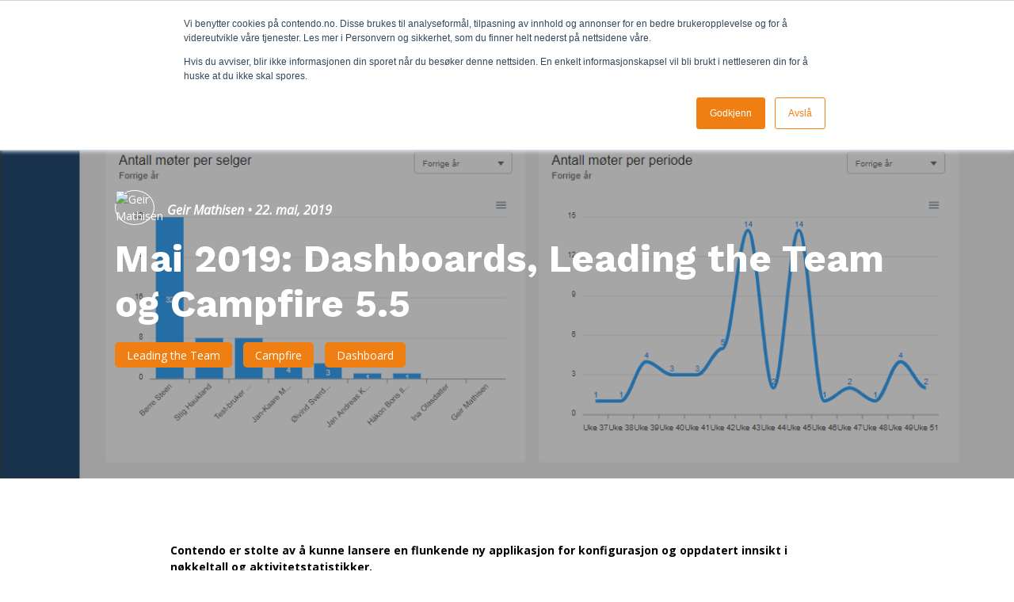

--- FILE ---
content_type: text/html; charset=UTF-8
request_url: https://www.contendo.no/release/mai-2019
body_size: 10069
content:
<!doctype html><!--[if lt IE 7]> <html class="no-js lt-ie9 lt-ie8 lt-ie7" lang="no" > <![endif]--><!--[if IE 7]>    <html class="no-js lt-ie9 lt-ie8" lang="no" >        <![endif]--><!--[if IE 8]>    <html class="no-js lt-ie9" lang="no" >               <![endif]--><!--[if gt IE 8]><!--><html class="no-js" lang="no"><!--<![endif]--><head>
    <meta charset="utf-8">
    <meta http-equiv="X-UA-Compatible" content="IE=edge,chrome=1">
    <meta name="author" content="Geir Mathisen">
    <meta name="description" content="Informasjon om nyheter i Contendo produkter lansert mai 2019.
Produktene Campfire, Leading the Team, samt web dashboard for innsikt i aktiviteter og nøkkeltall.">
    <meta name="generator" content="HubSpot">
    <title>Mai 2019:&nbsp;Dashboards, Leading the Team og Campfire 5.5</title>
    <link rel="shortcut icon" href="https://www.contendo.no/hubfs/Contendo%20ny%20logo%202020/Contendo_symbol_hvit.png">
    
<meta name="viewport" content="width=device-width, initial-scale=1">

    <script src="/hs/hsstatic/jquery-libs/static-1.4/jquery/jquery-1.11.2.js"></script>
<script>hsjQuery = window['jQuery'];</script>
    <meta property="og:description" content="Informasjon om nyheter i Contendo produkter lansert mai 2019.
Produktene Campfire, Leading the Team, samt web dashboard for innsikt i aktiviteter og nøkkeltall.">
    <meta property="og:title" content="Mai 2019:&nbsp;Dashboards, Leading the Team og Campfire 5.5">
    <meta name="twitter:description" content="Informasjon om nyheter i Contendo produkter lansert mai 2019.
Produktene Campfire, Leading the Team, samt web dashboard for innsikt i aktiviteter og nøkkeltall.">
    <meta name="twitter:title" content="Mai 2019:&nbsp;Dashboards, Leading the Team og Campfire 5.5">

    

    
    <style>
a.cta_button{-moz-box-sizing:content-box !important;-webkit-box-sizing:content-box !important;box-sizing:content-box !important;vertical-align:middle}.hs-breadcrumb-menu{list-style-type:none;margin:0px 0px 0px 0px;padding:0px 0px 0px 0px}.hs-breadcrumb-menu-item{float:left;padding:10px 0px 10px 10px}.hs-breadcrumb-menu-divider:before{content:'›';padding-left:10px}.hs-featured-image-link{border:0}.hs-featured-image{float:right;margin:0 0 20px 20px;max-width:50%}@media (max-width: 568px){.hs-featured-image{float:none;margin:0;width:100%;max-width:100%}}.hs-screen-reader-text{clip:rect(1px, 1px, 1px, 1px);height:1px;overflow:hidden;position:absolute !important;width:1px}
</style>

    

    
<!--  Added by GoogleAnalytics integration -->
<script>
var _hsp = window._hsp = window._hsp || [];
_hsp.push(['addPrivacyConsentListener', function(consent) { if (consent.allowed || (consent.categories && consent.categories.analytics)) {
  (function(i,s,o,g,r,a,m){i['GoogleAnalyticsObject']=r;i[r]=i[r]||function(){
  (i[r].q=i[r].q||[]).push(arguments)},i[r].l=1*new Date();a=s.createElement(o),
  m=s.getElementsByTagName(o)[0];a.async=1;a.src=g;m.parentNode.insertBefore(a,m)
})(window,document,'script','//www.google-analytics.com/analytics.js','ga');
  ga('create','UA-55973958-3','auto');
  ga('send','pageview');
}}]);
</script>

<!-- /Added by GoogleAnalytics integration -->


<!-- Google Tag Manager -->
<script>(function(w,d,s,l,i){w[l]=w[l]||[];w[l].push({'gtm.start':
new Date().getTime(),event:'gtm.js'});var f=d.getElementsByTagName(s)[0],
j=d.createElement(s),dl=l!='dataLayer'?'&l='+l:'';j.async=true;j.src=
'https://www.googletagmanager.com/gtm.js?id='+i+dl;f.parentNode.insertBefore(j,f);
})(window,document,'script','dataLayer','GTM-MDPK69J');</script>
<!-- End Google Tag Manager -->
<link rel="amphtml" href="https://www.contendo.no/release/mai-2019?hs_amp=true">

<meta property="og:image" content="https://www.contendo.no/hubfs/Produkt/C4Web.png">
<meta property="og:image:width" content="1237">
<meta property="og:image:height" content="963">
<meta property="og:image:alt" content="C4Web">
<meta name="twitter:image" content="https://www.contendo.no/hubfs/Produkt/C4Web.png">
<meta name="twitter:image:alt" content="C4Web">

<meta property="og:url" content="https://www.contendo.no/release/mai-2019">
<meta name="twitter:card" content="summary_large_image">

<link rel="canonical" href="https://www.contendo.no/release/mai-2019">

<meta property="og:type" content="article">
<link rel="alternate" type="application/rss+xml" href="https://www.contendo.no/release/rss.xml">
<meta name="twitter:domain" content="www.contendo.no">
<script src="//platform.linkedin.com/in.js" type="text/javascript">
    lang: no_NO
</script>

<meta http-equiv="content-language" content="no">
<link rel="stylesheet" href="//7052064.fs1.hubspotusercontent-na1.net/hubfs/7052064/hub_generated/template_assets/DEFAULT_ASSET/1766173834078/template_layout.min.css">


<link rel="stylesheet" href="https://www.contendo.no/hubfs/hub_generated/template_assets/1/6757449341/1742155073290/template_Contendo_header_fotter_Dec2018.min.css">
<link rel="stylesheet" href="https://www.contendo.no/hubfs/hub_generated/template_assets/1/6748625777/1742155073703/template_contendo_comman_style2018.min.css">


     <script src="https://cdn2.hubspot.net/hubfs/5344459/jquery.sticky-kit.min.js"></script>

<script>
  $(function(){
    $(".social-blog").stick_in_parent({ offset_top: 120, spacer: false });
  });
</script>
    

</head>
<body class="co-bg-blog-post   hs-content-id-9817293542 hs-blog-post hs-blog-id-9453798767" style="">
    <div class="header-container-wrapper">
    <div class="header-container container-fluid">

<div class="row-fluid-wrapper row-depth-1 row-number-1 ">
<div class="row-fluid ">
<div class="span12 widget-span widget-type-global_group " style="" data-widget-type="global_group" data-x="0" data-w="12">
<div class="" data-global-widget-path="generated_global_groups/6917017522.html"><div class="row-fluid-wrapper row-depth-1 row-number-1 ">
<div class="row-fluid ">
<div class="span12 widget-span widget-type-cell co-top-fixed-cca" style="" data-widget-type="cell" data-x="0" data-w="12">

<div class="row-fluid-wrapper row-depth-1 row-number-2 ">
<div class="row-fluid ">
<div class="span12 widget-span widget-type-cell container" style="" data-widget-type="cell" data-x="0" data-w="12">

<div class="row-fluid-wrapper row-depth-1 row-number-3 ">
<div class="row-fluid ">
<div class="span11 widget-span widget-type-raw_html " style="" data-widget-type="raw_html" data-x="0" data-w="11">
<div class="cell-wrapper layout-widget-wrapper">
<span id="hs_cos_wrapper_module_154467600131455" class="hs_cos_wrapper hs_cos_wrapper_widget hs_cos_wrapper_type_raw_html" style="" data-hs-cos-general-type="widget" data-hs-cos-type="raw_html"><div class="co-set-top-nav">
<ul>
<li class="co-top-nav-supp"><a href="https://contendo.no/kontakt">Kontakt</a></li>
<li class="co-top-nav-tell"><a href="tel:11223344">22 09 69 50</a></li>
</ul>
</div></span>
</div><!--end layout-widget-wrapper -->
</div><!--end widget-span -->
<div class="span1 widget-span widget-type-raw_jinja co-fixed-tt-ln" style="" data-widget-type="raw_jinja" data-x="11" data-w="1">
<div class="lang_blog_upper">
<div class="lang_switcher_class">
   <div class="globe_class1" onclick="">
       <ul class="lang_list_class1">
           <li>
               <a class="lang_switcher_link eng" data-language="no" href="https://www.contendo.no">Norsk</a>
           </li>
           <li>
               <a class="lang_switcher_link swe" data-language="sv" href="https://www.contendo.no/sv">Svenska</a>
           </li>
       </ul>
     <a class="lang_switcher_link eng" data-language="no" href="https://www.contendo.no">Norsk</a>
</div>
</div></div><!--end widget-span -->

</div><!--end row-->
</div><!--end row-wrapper -->

</div><!--end widget-span -->
</div><!--end row-->
</div><!--end row-wrapper -->

</div><!--end widget-span -->
</div><!--end row-->
</div><!--end row-wrapper -->

<div class="row-fluid-wrapper row-depth-1 row-number-4 ">
<div class="row-fluid ">
<div class="span12 widget-span widget-type-cell co-fixed-nav-bar" style="" data-widget-type="cell" data-x="0" data-w="12">

<div class="row-fluid-wrapper row-depth-1 row-number-5 ">
<div class="row-fluid ">
<div class="span12 widget-span widget-type-cell container" style="" data-widget-type="cell" data-x="0" data-w="12">

<div class="row-fluid-wrapper row-depth-1 row-number-6 ">
<div class="row-fluid ">
<div class="span3 widget-span widget-type-cell co-logotop-set" style="" data-widget-type="cell" data-x="0" data-w="3">

<div class="row-fluid-wrapper row-depth-1 row-number-7 ">
<div class="row-fluid ">
<div class="span12 widget-span widget-type-linked_image " style="" data-widget-type="linked_image" data-x="0" data-w="12">
<div class="cell-wrapper layout-widget-wrapper">
<span id="hs_cos_wrapper_module_154461568816437" class="hs_cos_wrapper hs_cos_wrapper_widget hs_cos_wrapper_type_linked_image" style="" data-hs-cos-general-type="widget" data-hs-cos-type="linked_image"><a href="https://www.contendo.no" id="hs-link-module_154461568816437" style="border-width:0px;border:0px;"><img src="https://www.contendo.no/hs-fs/hubfs/Contendo%20ny%20logo%202020/Contendo_logo.png?width=1772&amp;name=Contendo_logo.png" class="hs-image-widget " style="width:1772px;border-width:0px;border:0px;" width="1772" alt="Contendo_logo" title="Contendo_logo" srcset="https://www.contendo.no/hs-fs/hubfs/Contendo%20ny%20logo%202020/Contendo_logo.png?width=886&amp;name=Contendo_logo.png 886w, https://www.contendo.no/hs-fs/hubfs/Contendo%20ny%20logo%202020/Contendo_logo.png?width=1772&amp;name=Contendo_logo.png 1772w, https://www.contendo.no/hs-fs/hubfs/Contendo%20ny%20logo%202020/Contendo_logo.png?width=2658&amp;name=Contendo_logo.png 2658w, https://www.contendo.no/hs-fs/hubfs/Contendo%20ny%20logo%202020/Contendo_logo.png?width=3544&amp;name=Contendo_logo.png 3544w, https://www.contendo.no/hs-fs/hubfs/Contendo%20ny%20logo%202020/Contendo_logo.png?width=4430&amp;name=Contendo_logo.png 4430w, https://www.contendo.no/hs-fs/hubfs/Contendo%20ny%20logo%202020/Contendo_logo.png?width=5316&amp;name=Contendo_logo.png 5316w" sizes="(max-width: 1772px) 100vw, 1772px"></a></span></div><!--end layout-widget-wrapper -->
</div><!--end widget-span -->
</div><!--end row-->
</div><!--end row-wrapper -->

</div><!--end widget-span -->
<div class="span7 widget-span widget-type-cell co-nav-main-set" style="" data-widget-type="cell" data-x="3" data-w="7">

<div class="row-fluid-wrapper row-depth-1 row-number-8 ">
<div class="row-fluid ">
<div class="span12 widget-span widget-type-custom_widget custom-menu-primary brickshd-menu" style="" data-widget-type="custom_widget" data-x="0" data-w="12">
<div id="hs_cos_wrapper_module_154461573652667" class="hs_cos_wrapper hs_cos_wrapper_widget hs_cos_wrapper_type_module widget-type-menu" style="" data-hs-cos-general-type="widget" data-hs-cos-type="module">
<span id="hs_cos_wrapper_module_154461573652667_" class="hs_cos_wrapper hs_cos_wrapper_widget hs_cos_wrapper_type_menu" style="" data-hs-cos-general-type="widget" data-hs-cos-type="menu"><div id="hs_menu_wrapper_module_154461573652667_" class="hs-menu-wrapper active-branch flyouts hs-menu-flow-vertical" role="navigation" data-sitemap-name="default" data-menu-id="6757406777" aria-label="Navigation Menu">
 <ul role="menu" class="active-branch">
  <li class="hs-menu-item hs-menu-depth-1 hs-item-has-children" role="none"><a href="https://www.contendo.no/solutions" aria-haspopup="true" aria-expanded="false" role="menuitem">VÅRE LØSNINGER</a>
   <ul role="menu" class="hs-menu-children-wrapper">
    <li class="hs-menu-item hs-menu-depth-2" role="none"><a href="https://www.contendo.no/solutions?hsCtaTracking=ffbdda9b-89f5-41f0-9887-5424697feaf3%7C20150057-9ef3-4fd7-baa9-2edccee71035" role="menuitem">-- Løsninger for kontroller --</a></li>
    <li class="hs-menu-item hs-menu-depth-2" role="none"><a href="https://www.contendo.no/hmsløsninger/slukkekontroll" role="menuitem">🔥 SLUKKEKONTROLL </a></li>
    <li class="hs-menu-item hs-menu-depth-2" role="none"><a href="https://www.contendo.no/hmsløsninger/reolkontroll" role="menuitem">≡≡ REOLKONTROLL</a></li>
    <li class="hs-menu-item hs-menu-depth-2" role="none"><a href="javascript:;" role="menuitem">-- HMS-løsningene --</a></li>
    <li class="hs-menu-item hs-menu-depth-2" role="none"><a href="https://www.contendo.no/hmsløsninger/vernerunder" role="menuitem">VERNERUNDER</a></li>
    <li class="hs-menu-item hs-menu-depth-2" role="none"><a href="https://www.contendo.no/hmsløsninger/medarbeiderundersøkelser" role="menuitem">MEDARBEIDERUNDERSØKELSER</a></li>
    <li class="hs-menu-item hs-menu-depth-2" role="none"><a href="javascript:;" role="menuitem">-- Vår Plattform --</a></li>
    <li class="hs-menu-item hs-menu-depth-2" role="none"><a href="https://www.contendo.no/løsninger/team-management" role="menuitem">CAMPFIRE</a></li>
    <li class="hs-menu-item hs-menu-depth-2" role="none"><a href="https://www.contendo.no/hmsløsninger/brand-og-merkevare" role="menuitem" target="_blank" rel="noopener">CRM, for Merkevare-sikring</a></li>
   </ul></li>
  <li class="hs-menu-item hs-menu-depth-1 hs-item-has-children" role="none"><a href="https://www.contendo.no/bransjer" aria-haspopup="true" aria-expanded="false" role="menuitem">BRANSJER</a>
   <ul role="menu" class="hs-menu-children-wrapper">
    <li class="hs-menu-item hs-menu-depth-2" role="none"><a href="https://www.contendo.no/bransjer/retail?hsLang=no#pid1" role="menuitem">Retail</a></li>
    <li class="hs-menu-item hs-menu-depth-2" role="none"><a href="https://www.contendo.no/bransjer/eiendomsmegling" role="menuitem">Eiendomsmegling</a></li>
    <li class="hs-menu-item hs-menu-depth-2" role="none"><a href="https://www.contendo.no/bransjer" role="menuitem">Finansieringsforetak</a></li>
    <li class="hs-menu-item hs-menu-depth-2" role="none"><a href="https://www.contendo.no/bransjer/bil" role="menuitem">Bilsalg</a></li>
    <li class="hs-menu-item hs-menu-depth-2" role="none"><a href="https://www.contendo.no/bransjer/hotell_og_restaurant" role="menuitem">Hotell og Restaurant</a></li>
   </ul></li>
  <li class="hs-menu-item hs-menu-depth-1" role="none"><a href="https://www.contendo.no/kunder" role="menuitem">KUNDER</a></li>
  <li class="hs-menu-item hs-menu-depth-1 hs-item-has-children active-branch" role="none"><a href="javascript:;" aria-haspopup="true" aria-expanded="false" role="menuitem">INNSIKT</a>
   <ul role="menu" class="hs-menu-children-wrapper active-branch">
    <li class="hs-menu-item hs-menu-depth-2" role="none"><a href="https://www.contendo.no/blogg" role="menuitem">Contendo-bloggen</a></li>
    <li class="hs-menu-item hs-menu-depth-2 active active-branch" role="none"><a href="https://www.contendo.no/release" role="menuitem">Produkt-releaser</a></li>
    <li class="hs-menu-item hs-menu-depth-2" role="none"><a href="https://www.contendo.no/nyheter" role="menuitem">Nyheter</a></li>
   </ul></li>
  <li class="hs-menu-item hs-menu-depth-1" role="none"><a href="https://www.contendo.no/support" role="menuitem">SUPPORT</a></li>
 </ul>
</div></span></div>

</div><!--end widget-span -->
</div><!--end row-->
</div><!--end row-wrapper -->

</div><!--end widget-span -->
<div class="span2 widget-span widget-type-cell co-nav-cta-set" style="" data-widget-type="cell" data-x="10" data-w="2">

<div class="row-fluid-wrapper row-depth-1 row-number-9 ">
<div class="row-fluid ">
<div class="span12 widget-span widget-type-raw_jinja " style="" data-widget-type="raw_jinja" data-x="0" data-w="12">
<div class="co-nav-cta11">
    <a href="https://www.contendo.no/demo" class="co-fill-org-cta">Avtal en demo</a>
</div></div><!--end widget-span -->

</div><!--end row-->
</div><!--end row-wrapper -->

</div><!--end widget-span -->
</div><!--end row-->
</div><!--end row-wrapper -->

</div><!--end widget-span -->
</div><!--end row-->
</div><!--end row-wrapper -->

<div class="row-fluid-wrapper row-depth-1 row-number-10 ">
<div class="row-fluid ">
<div class="span12 widget-span widget-type-raw_jinja " style="" data-widget-type="raw_jinja" data-x="0" data-w="12">
<script>


    
  
  $(function() {
    $('.custom-menu-primary').addClass('js-enabled');
    $('.custom-menu-primary .hs-menu-wrapper').before('<div class="mobile-trigger cta_border_button"><span class="line line-1"></span><span class="line line-2"></span><span class="line line-3"></span></div>');
    $('.custom-menu-primary .flyouts .hs-item-has-children > a').after(' <div class="child-trigger"><i></i></div>');
    $('.mobile-trigger').click(function() {
        $(this).next('.custom-menu-primary .hs-menu-wrapper').slideToggle(250);
        $('body').toggleClass('mobile-open');
        $(this).toggleClass('active-re');
        $('.child-trigger').removeClass('child-open');
        $('.hs-menu-children-wrapper').slideUp(250);
        //return false;
     });

    $('.child-trigger').click(function() {
        $(this).parent().siblings('.hs-item-has-children').find('.child-trigger').removeClass('child-open');
        $(this).parent().siblings('.hs-item-has-children').find('.hs-menu-children-wrapper').slideUp(250);
        $(this).next('.hs-menu-children-wrapper').slideToggle(250);
        $(this).next('.hs-menu-children-wrapper').children('.hs-item-has-children').find('.hs-menu-children-wrapper').slideUp(250);
        $(this).next('.hs-menu-children-wrapper').children('.hs-item-has-children').find('.child-trigger').removeClass('child-open');
        $(this).toggleClass('child-open');
        //return false;
    });


  
  $(window).scroll(function(){
    if ($(window).scrollTop() >= 25) {
        $('.co-fixed-nav-bar').addClass('fixedhead');
    }
    else {
        $('.co-fixed-nav-bar').removeClass('fixedhead');
    }
});
  

    $(function(){
  var $coun = $('.lang_list_class li:nth-child(1) .lang_switcher_link').clone();
  $('.globe_class').append($coun);
});

    
        if ($(".lang_switcher_class")[0]) {
        $("a.lang_switcher_link").each(function() {
            if ($(this).attr("href").indexOf("/sv/") >= 0) {
                $(this).addClass("swe")
            } else {
                $(this).addClass("eng")
            }
        })
    }
    


  
  
});
  
  </script></div><!--end widget-span -->

</div><!--end row-->
</div><!--end row-wrapper -->

</div><!--end widget-span -->
</div><!--end row-->
</div><!--end row-wrapper -->
</div>
</div><!--end widget-span -->
</div><!--end row-->
</div><!--end row-wrapper -->

    </div><!--end header -->
</div><!--end header wrapper -->

<div class="body-container-wrapper">
    <div class="body-container container-fluid">

<div class="row-fluid-wrapper row-depth-1 row-number-1 ">
<div class="row-fluid ">
<div class="span12 widget-span widget-type-cell co-bg-posting-fixed" style="" data-widget-type="cell" data-x="0" data-w="12">

<div class="row-fluid-wrapper row-depth-1 row-number-2 ">
<div class="row-fluid ">
<div class="span12 widget-span widget-type-custom_widget " style="" data-widget-type="custom_widget" data-x="0" data-w="12">
<div id="hs_cos_wrapper_module_151456960811572" class="hs_cos_wrapper hs_cos_wrapper_widget hs_cos_wrapper_type_module widget-type-blog_content" style="" data-hs-cos-general-type="widget" data-hs-cos-type="module">
    <div class="blog-section">
<div class="blog-post-wrapper cell-wrapper">
<div class="blog-section-post">
<div class="blog-post-wrapper cell-wrapper">
<div class="section post-header co-fixe-ohead">
<div class="co-fixed-post-author" style="background-image:url(https://www.contendo.no/hubfs/Produkt/C4Web.png);">
<div class="container">
<div class="co-bg-fixed-port">
<div class="hubspot-editable02m">
<div class="co-aut-ppimg">
<div class="hs-author-avatar"> <img src="https://app.hubspot.com/settings/avatar/d845fc8ec15f40c4fff0cd97910f2dd5" alt="Geir Mathisen"> </div> 
</div>
<div class="co-aut-nnam">
<a class="author-link" href="https://www.contendo.no/release/author/geir-mathisen">Geir Mathisen</a> • 22. mai, 2019
</div>
</div>
<h1><span id="hs_cos_wrapper_name" class="hs_cos_wrapper hs_cos_wrapper_meta_field hs_cos_wrapper_type_text" style="" data-hs-cos-general-type="meta_field" data-hs-cos-type="text">Mai 2019:&nbsp;Dashboards, Leading the Team og Campfire 5.5</span></h1>
<div class="co-aut-mtag">
<a class="topic-link" href="https://www.contendo.no/release/tag/leading-the-team">Leading the Team</a>
<a class="topic-link" href="https://www.contendo.no/release/tag/campfire">Campfire</a>
<a class="topic-link" href="https://www.contendo.no/release/tag/dashboard">Dashboard</a>
</div> 
</div>
</div>  
</div>
</div>
<div class="section post-body co-fixed-post-tt co-mtop-fixed">
<div class="container">
<div class="co-bg-fixed-port">
<div class="cn-post-body">
<span id="hs_cos_wrapper_post_body" class="hs_cos_wrapper hs_cos_wrapper_meta_field hs_cos_wrapper_type_rich_text" style="" data-hs-cos-general-type="meta_field" data-hs-cos-type="rich_text"><p><strong>Contendo er stolte av å kunne lansere en flunkende ny applikasjon for konfigurasjon og oppdatert innsikt i nøkkeltall og aktivitetstatistikker.</strong></p>
<!--more--><p>Alle «Leading the Team» kunder får nå innsikt i både aktivitet- og kvalitetsnivået på hvordan organisasjonen gjennomfører planlagte aktiviteter.</p>
<p>I tillegg får superbrukere og administrator nå et nytt og utvidet grensesnitt for å registrere og vedlikeholde grunndata og konfigurasjon av systemet.</p>
<p><img src="https://www.contendo.no/hs-fs/hubfs/Produkt/C4Web.png?width=1237&amp;name=C4Web.png" alt="C4Web" width="1237" style="width: 1237px;" srcset="https://www.contendo.no/hs-fs/hubfs/Produkt/C4Web.png?width=619&amp;name=C4Web.png 619w, https://www.contendo.no/hs-fs/hubfs/Produkt/C4Web.png?width=1237&amp;name=C4Web.png 1237w, https://www.contendo.no/hs-fs/hubfs/Produkt/C4Web.png?width=1856&amp;name=C4Web.png 1856w, https://www.contendo.no/hs-fs/hubfs/Produkt/C4Web.png?width=2474&amp;name=C4Web.png 2474w, https://www.contendo.no/hs-fs/hubfs/Produkt/C4Web.png?width=3093&amp;name=C4Web.png 3093w, https://www.contendo.no/hs-fs/hubfs/Produkt/C4Web.png?width=3711&amp;name=C4Web.png 3711w" sizes="(max-width: 1237px) 100vw, 1237px"></p>
<p>&nbsp;</p>
<h1><span>Nyheter i Campfire 5.5</span></h1>
<h3>Pushvarsler sterkt forbedret</h3>
<p>«Motoren» som sender pushmeldinger til brukeres telefon er nå oppgradert, noe som gir nye muligheter og forbedret brukeropplevelse. Den mest merkbare forbedringen er når man trykker på et mottatt varsel. Nå åpnes den aktuelle saken som varslingen gjelder, ikke kun selve appen.</p>
<p>Samtidig innføres flere pushvarsler som skal sørge for at den enkelte varsles når det har kommet ny informasjon som gjelder meg og mitt arbeid. Varsler inkluderer hendelser som:</p>
<table style="width: 100%;">
<tbody>
<tr>
<td style="width: 424px;">
<ul>
<li>Et møte eller en aktivitet har blitt tildelt meg.</li>
<li>Det er opprettet en påminnelse til meg.</li>
<li>Tidsfrist for en påminnelse utløper snart.</li>
<li>Det har skjedd endringer på et salgs lead jeg er ansvarlig for.</li>
<li>En ny quiz er tilgjengelig.</li>
</ul>
</td>
<td style="width: 425px;"><img src="https://www.contendo.no/hs-fs/hubfs/Produkt/Varslinger.png?width=625&amp;name=Varslinger.png" alt="Varslinger" width="625" srcset="https://www.contendo.no/hs-fs/hubfs/Produkt/Varslinger.png?width=313&amp;name=Varslinger.png 313w, https://www.contendo.no/hs-fs/hubfs/Produkt/Varslinger.png?width=625&amp;name=Varslinger.png 625w, https://www.contendo.no/hs-fs/hubfs/Produkt/Varslinger.png?width=938&amp;name=Varslinger.png 938w, https://www.contendo.no/hs-fs/hubfs/Produkt/Varslinger.png?width=1250&amp;name=Varslinger.png 1250w, https://www.contendo.no/hs-fs/hubfs/Produkt/Varslinger.png?width=1563&amp;name=Varslinger.png 1563w, https://www.contendo.no/hs-fs/hubfs/Produkt/Varslinger.png?width=1875&amp;name=Varslinger.png 1875w" sizes="(max-width: 625px) 100vw, 625px"></td>
</tr>
</tbody>
</table>
<p><span>Fremover vil det komme nye varsler til både nye og gamle funksjoner</span></p>
<p>&nbsp;</p>
<h2>Selvbetjent passordadministrasjon</h2>
<p>Brukere av Campfire kan nå, via en link i appen, selv gjennomføre nullstilling av eget passord.</p>
<p><img src="https://www.contendo.no/hs-fs/hubfs/Produkt/ForgotPassword.png?width=1997&amp;name=ForgotPassword.png" alt="ForgotPassword" width="1997" style="width: 1997px;" srcset="https://www.contendo.no/hs-fs/hubfs/Produkt/ForgotPassword.png?width=999&amp;name=ForgotPassword.png 999w, https://www.contendo.no/hs-fs/hubfs/Produkt/ForgotPassword.png?width=1997&amp;name=ForgotPassword.png 1997w, https://www.contendo.no/hs-fs/hubfs/Produkt/ForgotPassword.png?width=2996&amp;name=ForgotPassword.png 2996w, https://www.contendo.no/hs-fs/hubfs/Produkt/ForgotPassword.png?width=3994&amp;name=ForgotPassword.png 3994w, https://www.contendo.no/hs-fs/hubfs/Produkt/ForgotPassword.png?width=4993&amp;name=ForgotPassword.png 4993w, https://www.contendo.no/hs-fs/hubfs/Produkt/ForgotPassword.png?width=5991&amp;name=ForgotPassword.png 5991w" sizes="(max-width: 1997px) 100vw, 1997px"></p>
<table border="1">
<tbody>
<tr>
<td width="323">
<p>&nbsp;</p>
<p>Samtidig vises det i «Innstillinger» hvilket servermiljø brukeren er tilknyttet, i form av den kunde-Key som er aktiv.</p>
<p>&nbsp;</p>
</td>
<td width="323">&nbsp;<img src="https://www.contendo.no/hubfs/image-2.png"></td>
</tr>
</tbody>
</table>
<p>&nbsp;</p>
<h2>Autogenerert referat</h2>
<p>All informasjon registrert under gjennomføring av en aktivitet kan nå samles i et PDF-dokument. Fra detaljvisningen kan man med ett trykk opprette et PDF-dokument som dokumenterer all tilgjengelig informasjon, blant annet:</p>
<table style="width: 100%;">
<tbody>
<tr>
<td style="width: 424px;">
<ul>
<li>Beskrivelse (når, hvor, hvem)</li>
<li>Type og status</li>
<li>Sjekkliste-punkter</li>
<li>Bilder med kommentarer</li>
<li>Påminnelser med dato, ansvarlig og status</li>
<li>Neste aktivitet</li>
</ul>
<p>PDF-filen som opprettes kan lagres eller sendes med epost (eller annet) ved hjelp av funksjoner i PDF-leseren som benyttes.</p>
</td>
<td style="width: 425px;"><img src="https://www.contendo.no/hubfs/image-3.png"></td>
</tr>
</tbody>
</table>
<p>I en senere versjon vil referatet utvides til å inkludere selve bildene som er tatt i aktiviteten.</p>
<p>&nbsp;</p>
<table>
<tbody>
<tr>
<td style="width: 500px;" width="336">
<h2>&nbsp;Bruk emojis i tekstfelt</h2>
<p>&nbsp;</p>
<p>Det er nå åpnet for å inkludere emojis i alle fritekstfelt. Det gjør at beskrivelser og notater kan «krydres» med kjente å kjære symboler som understreker innhold og resultat.</p>
<p>&nbsp;</p>
</td>
<td style="width: 200px;" width="336"><img src="https://www.contendo.no/hs-fs/hubfs/image-4.png?width=183&amp;name=image-4.png" style="display: block; margin-left: auto; margin-right: auto; width: 183px;" width="183" srcset="https://www.contendo.no/hs-fs/hubfs/image-4.png?width=92&amp;name=image-4.png 92w, https://www.contendo.no/hs-fs/hubfs/image-4.png?width=183&amp;name=image-4.png 183w, https://www.contendo.no/hs-fs/hubfs/image-4.png?width=275&amp;name=image-4.png 275w, https://www.contendo.no/hs-fs/hubfs/image-4.png?width=366&amp;name=image-4.png 366w, https://www.contendo.no/hs-fs/hubfs/image-4.png?width=458&amp;name=image-4.png 458w, https://www.contendo.no/hs-fs/hubfs/image-4.png?width=549&amp;name=image-4.png 549w" sizes="(max-width: 183px) 100vw, 183px"></td>
</tr>
</tbody>
</table>
<p>&nbsp;</p>
<p>&nbsp;</p>
<p>&nbsp;</p>
<h1>Nyheter i&nbsp;<span>Leading the Team</span><span><sup>TM</sup></span></h1>
<h2>Web Dashboards og konfigurasjon</h2>
<p>Kunder har nå tilgang på en ny, webbasert applikasjon for konfigurasjon og oppfølging av aktivitetene i Leading the Team<sup>TM</sup>. Applikasjonen består av to hoveddeler:</p>
<table style="width: 100%;">
<tbody>
<tr>
<td style="width: 424px;">
<ol>
<li><strong>Dashboards</strong></li>
</ol>
<p>Gode styringstall er essensielt for å kunne følge opp virksomheten og sikre at ønsket praksis etterleves. Contendo leverer derfor en pakke med KPI baserte nøkkeltall og historikk rapporter som gir innsikt i den aktiviteten som er gjennomført gjennom «Leading the Team».</p>
<p>Informasjon om antall møter, resultatet av møtet (score), tid brukt, mm kan vises som nøkkeltall og som trend grafer, filtrert på faktorer som tidsrom, personer, organisasjonsnivå, typer og firmaer/kunder.</p>
<p>I tillegg kan det vises filtrerte lister med detaljer over alle aktiviteter.</p>
<p>Ut over standardrapportene kan nye og kundetilpassede dashboards og rapporter inkluderes. Dette kan være knyttet til spesielle behov eller ferdig filtrerte aktivitetsrapporter. Dersom andre virksomhetstall (salg, omsetning, …) er tilgjengelig kan også disse presenteres som egne dashboards i applikasjonen.</p>
</td>
<td style="width: 425px;">
<p><img src="https://www.contendo.no/hubfs/image-5.png" alt="Oversikt over registrerte aktiviteter"></p>
<p><img src="https://www.contendo.no/hubfs/image-6.png" alt="Finn info om alle registrerte møter"></p>
</td>
</tr>
</tbody>
</table>
<ol start="2">
<li><strong>Konfigurasjon</strong></li>
</ol>
<p>Oppsett og vedlikehold av grunndata er en viktig forutsetning for god og riktig bruk av «Leading the Team». Fra det nye webgrensesnittet kan autoriserte brukere registrere og administrere mye av informasjonen som brukes. Dette inkluderer brukere, roller, gruppetilhørighet og firmaer. Oppgaver som passord administrasjon kan også utføres herfra (i tillegg til av den enkelte selv).</p>
<p><img src="https://www.contendo.no/hs-fs/hubfs/Produkt/C4Admin.png?width=1788&amp;name=C4Admin.png" alt="C4Admin" width="1788" style="width: 1788px;" srcset="https://www.contendo.no/hs-fs/hubfs/Produkt/C4Admin.png?width=894&amp;name=C4Admin.png 894w, https://www.contendo.no/hs-fs/hubfs/Produkt/C4Admin.png?width=1788&amp;name=C4Admin.png 1788w, https://www.contendo.no/hs-fs/hubfs/Produkt/C4Admin.png?width=2682&amp;name=C4Admin.png 2682w, https://www.contendo.no/hs-fs/hubfs/Produkt/C4Admin.png?width=3576&amp;name=C4Admin.png 3576w, https://www.contendo.no/hs-fs/hubfs/Produkt/C4Admin.png?width=4470&amp;name=C4Admin.png 4470w, https://www.contendo.no/hs-fs/hubfs/Produkt/C4Admin.png?width=5364&amp;name=C4Admin.png 5364w" sizes="(max-width: 1788px) 100vw, 1788px"></p>
<p>&nbsp;</p>
<table style="width: 100%;">
<tbody>
<tr>
<td style="width: 283px;">
<h3 style="text-align: center;">Book aktivitet for en kollega</h3>
<p>Det er nå mulig å angi andre enn deg selv som ansvarlig for gjennomføring av et gitt møte eller en aktivitet. Velg blant alle registrerte brukere. Vedkommende som settes som ansvarlig mottar en push melding om dette, samtidig som hendelsen legges i vedkommende sin aktivitetliste.</p>
<p>Den som mottar meldingen kan da åpne aktiviteten og eventuelt lagre det til sin lokale kalender.</p>
</td>
<td style="width: 283px;">
<h3 style="text-align: center;">Lag en påminnelse til en kollega</h3>
Det er nå mulig å angi andre enn deg selv som ansvarlig for påminnelser som registreres som del av en aktivitet gjennomføring. Velg blant alle registrerte brukere. Vedkommende som settes som ansvarlig mottar en push melding om dette, samtidig som påminnelsen legges i vedkommende sin påminnelse liste.</td>
</tr>
</tbody>
</table>
<p><img src="https://www.contendo.no/hs-fs/hubfs/Produkt/AnnenEier.png?width=2046&amp;name=AnnenEier.png" alt="AnnenEier" width="2046" srcset="https://www.contendo.no/hs-fs/hubfs/Produkt/AnnenEier.png?width=1023&amp;name=AnnenEier.png 1023w, https://www.contendo.no/hs-fs/hubfs/Produkt/AnnenEier.png?width=2046&amp;name=AnnenEier.png 2046w, https://www.contendo.no/hs-fs/hubfs/Produkt/AnnenEier.png?width=3069&amp;name=AnnenEier.png 3069w, https://www.contendo.no/hs-fs/hubfs/Produkt/AnnenEier.png?width=4092&amp;name=AnnenEier.png 4092w, https://www.contendo.no/hs-fs/hubfs/Produkt/AnnenEier.png?width=5115&amp;name=AnnenEier.png 5115w, https://www.contendo.no/hs-fs/hubfs/Produkt/AnnenEier.png?width=6138&amp;name=AnnenEier.png 6138w" sizes="(max-width: 2046px) 100vw, 2046px"></p>
<p>&nbsp;</p></span>  
</div>
<div class="social-blog">
<div class="addthis_inline_share_toolbox_9w2q"></div>
</div>
</div>
</div>
</div>
</div>  
</div>
</div>
<!-- Optional: Blog Author Bio Box -->
</div>
<!-- Go to www.addthis.com/dashboard to customize your tools -->
<script type="text/javascript" src="//s7.addthis.com/js/300/addthis_widget.js#pubid=ra-5c63b085631ccd5c"></script>
</div>

</div><!--end widget-span -->
</div><!--end row-->
</div><!--end row-wrapper -->

</div><!--end widget-span -->
</div><!--end row-->
</div><!--end row-wrapper -->

    </div><!--end body -->
</div><!--end body wrapper -->

<div class="footer-container-wrapper">
    <div class="footer-container container-fluid">

<div class="row-fluid-wrapper row-depth-1 row-number-1 ">
<div class="row-fluid ">
<div class="span12 widget-span widget-type-global_group co-footer-module" style="" data-widget-type="global_group" data-x="0" data-w="12">
<div class="" data-global-widget-path="generated_global_groups/6777977910.html"><div class="row-fluid-wrapper row-depth-1 row-number-1 ">
<div class="row-fluid ">
<div class="span12 widget-span widget-type-cell container" style="" data-widget-type="cell" data-x="0" data-w="12">

<div class="row-fluid-wrapper row-depth-1 row-number-2 ">
<div class="row-fluid ">
<div class="span12 widget-span widget-type-cell co-ffotter-max-fixed" style="" data-widget-type="cell" data-x="0" data-w="12">

<div class="row-fluid-wrapper row-depth-1 row-number-3 ">
<div class="row-fluid ">
<div class="span2 widget-span widget-type-cell co-fotter-left-fixed" style="" data-widget-type="cell" data-x="0" data-w="2">

<div class="row-fluid-wrapper row-depth-1 row-number-4 ">
<div class="row-fluid ">
<div class="span12 widget-span widget-type-linked_image " style="" data-widget-type="linked_image" data-x="0" data-w="12">
<div class="cell-wrapper layout-widget-wrapper">
<span id="hs_cos_wrapper_module_154461949922044" class="hs_cos_wrapper hs_cos_wrapper_widget hs_cos_wrapper_type_linked_image" style="" data-hs-cos-general-type="widget" data-hs-cos-type="linked_image"><img src="https://www.contendo.no/hs-fs/hubfs/Contendo%20ny%20logo%202020/Contendo_logo_hvit.png?width=200&amp;name=Contendo_logo_hvit.png" class="hs-image-widget " style="width:200px;border-width:0px;border:0px;" width="200" alt="Contendo_logo_hvit" title="Contendo_logo_hvit" srcset="https://www.contendo.no/hs-fs/hubfs/Contendo%20ny%20logo%202020/Contendo_logo_hvit.png?width=100&amp;name=Contendo_logo_hvit.png 100w, https://www.contendo.no/hs-fs/hubfs/Contendo%20ny%20logo%202020/Contendo_logo_hvit.png?width=200&amp;name=Contendo_logo_hvit.png 200w, https://www.contendo.no/hs-fs/hubfs/Contendo%20ny%20logo%202020/Contendo_logo_hvit.png?width=300&amp;name=Contendo_logo_hvit.png 300w, https://www.contendo.no/hs-fs/hubfs/Contendo%20ny%20logo%202020/Contendo_logo_hvit.png?width=400&amp;name=Contendo_logo_hvit.png 400w, https://www.contendo.no/hs-fs/hubfs/Contendo%20ny%20logo%202020/Contendo_logo_hvit.png?width=500&amp;name=Contendo_logo_hvit.png 500w, https://www.contendo.no/hs-fs/hubfs/Contendo%20ny%20logo%202020/Contendo_logo_hvit.png?width=600&amp;name=Contendo_logo_hvit.png 600w" sizes="(max-width: 200px) 100vw, 200px"></span></div><!--end layout-widget-wrapper -->
</div><!--end widget-span -->
</div><!--end row-->
</div><!--end row-wrapper -->

<div class="row-fluid-wrapper row-depth-1 row-number-5 ">
<div class="row-fluid ">
<div class="span12 widget-span widget-type-raw_html " style="" data-widget-type="raw_html" data-x="0" data-w="12">
<div class="cell-wrapper layout-widget-wrapper">
<span id="hs_cos_wrapper_module_154467693936264" class="hs_cos_wrapper hs_cos_wrapper_widget hs_cos_wrapper_type_raw_html" style="" data-hs-cos-general-type="widget" data-hs-cos-type="raw_html"><div class="co-footer-contus">
<ul>
<li class="co-location">Arnstein Arnebergs vei 28, 1366 Lysaker</li> 
<li class="co-cont-pp"><a href="tel:4722096950">+47 22 09 69 50</a></li> 
<li class="co-mail-port"><a href="mailto:support@contendo.no">support@contendo.no</a></li> 
</ul>
</div></span>
</div><!--end layout-widget-wrapper -->
</div><!--end widget-span -->
</div><!--end row-->
</div><!--end row-wrapper -->

</div><!--end widget-span -->
<div class="span10 widget-span widget-type-cell co-footer-right-fixed" style="" data-widget-type="cell" data-x="2" data-w="10">

<div class="row-fluid-wrapper row-depth-1 row-number-6 ">
<div class="row-fluid ">
<div class="span3 widget-span widget-type-cell co-divide-ff" style="" data-widget-type="cell" data-x="0" data-w="3">

<div class="row-fluid-wrapper row-depth-2 row-number-1 ">
<div class="row-fluid ">
<div class="span12 widget-span widget-type-rich_text " style="" data-widget-type="rich_text" data-x="0" data-w="12">
<div class="cell-wrapper layout-widget-wrapper">
<span id="hs_cos_wrapper_module_154461976601847" class="hs_cos_wrapper hs_cos_wrapper_widget hs_cos_wrapper_type_rich_text" style="" data-hs-cos-general-type="widget" data-hs-cos-type="rich_text"><h6>Løsninger</h6>
<ul>
<li><a href="https://www.contendo.no/l%C3%B8sninger/team-management">Campfire - Team Management</a></li>
<li><a href="https://www.contendo.no/hmsl%C3%B8sninger/brannkontroll" rel="noopener">Brannkontroll</a></li>
<li><a href="https://www.contendo.no/hmsl%C3%B8sninger/reolkontroll" rel="noopener">Reolkontroll</a></li>
<li><a href="https://www.contendo.no/hmsl%C3%B8sninger/vernerunder" rel="noopener">Vernerunder</a></li>
</ul></span>
</div><!--end layout-widget-wrapper -->
</div><!--end widget-span -->
</div><!--end row-->
</div><!--end row-wrapper -->

</div><!--end widget-span -->
<div class="span3 widget-span widget-type-cell co-divide-ff" style="" data-widget-type="cell" data-x="3" data-w="3">

<div class="row-fluid-wrapper row-depth-2 row-number-2 ">
<div class="row-fluid ">
<div class="span12 widget-span widget-type-rich_text " style="" data-widget-type="rich_text" data-x="0" data-w="12">
<div class="cell-wrapper layout-widget-wrapper">
<span id="hs_cos_wrapper_module_154461981057952" class="hs_cos_wrapper hs_cos_wrapper_widget hs_cos_wrapper_type_rich_text" style="" data-hs-cos-general-type="widget" data-hs-cos-type="rich_text"><h6>Kunder</h6>
<ul>
<li><a href="https://www.contendo.no/kunder/eiendomsmegler1">EiendomsMegler1</a></li>
<li><a href="https://www.contendo.no/kunder/princess-gruppen">Princess Gruppen</a></li>
<li><a href="https://www.contendo.no/kunder/blomsterboda_no" rel="noopener">Blomsterboda</a></li>
<li><a href="https://www.contendo.no/kunder/gjensidige-forsikring">Gjensidige Forsikring</a></li>
</ul></span>
</div><!--end layout-widget-wrapper -->
</div><!--end widget-span -->
</div><!--end row-->
</div><!--end row-wrapper -->

</div><!--end widget-span -->
<div class="span2 widget-span widget-type-cell co-divide-ff" style="" data-widget-type="cell" data-x="6" data-w="2">

<div class="row-fluid-wrapper row-depth-2 row-number-3 ">
<div class="row-fluid ">
<div class="span12 widget-span widget-type-rich_text " style="" data-widget-type="rich_text" data-x="0" data-w="12">
<div class="cell-wrapper layout-widget-wrapper">
<span id="hs_cos_wrapper_module_154461983536157" class="hs_cos_wrapper hs_cos_wrapper_widget hs_cos_wrapper_type_rich_text" style="" data-hs-cos-general-type="widget" data-hs-cos-type="rich_text"><h6>Bransjer</h6>
<ul>
<li><a href="https://www.contendo.no/bransjer/retail">Retail</a></li>
<li><a href="https://www.contendo.no/bransjer/eiendomsmegling">Eiendomsmegling</a></li>
<li><a href="https://www.contendo.no/bransjer/bil">Bil</a></li>
<li><a href="https://www.contendo.no/bransjer/hotell_og_restaurant" rel="noopener">Hotell og restaurant</a></li>
<li>&nbsp;</li>
</ul></span>
</div><!--end layout-widget-wrapper -->
</div><!--end widget-span -->
</div><!--end row-->
</div><!--end row-wrapper -->

</div><!--end widget-span -->
<div class="span2 widget-span widget-type-cell co-divide-ff" style="" data-widget-type="cell" data-x="8" data-w="2">

<div class="row-fluid-wrapper row-depth-2 row-number-4 ">
<div class="row-fluid ">
<div class="span12 widget-span widget-type-rich_text " style="" data-widget-type="rich_text" data-x="0" data-w="12">
<div class="cell-wrapper layout-widget-wrapper">
<span id="hs_cos_wrapper_module_154461986119162" class="hs_cos_wrapper hs_cos_wrapper_widget hs_cos_wrapper_type_rich_text" style="" data-hs-cos-general-type="widget" data-hs-cos-type="rich_text"><h6>Innsikt</h6>
<ul>
<li><a href="https://www.contendo.no/blogg"><g class="gr_ gr_4 gr-alert gr_spell gr_inline_cards gr_run_anim ContextualSpelling ins-del" id="4" data-gr-id="4">Blogg</g></a></li>
</ul></span>
</div><!--end layout-widget-wrapper -->
</div><!--end widget-span -->
</div><!--end row-->
</div><!--end row-wrapper -->

</div><!--end widget-span -->
<div class="span2 widget-span widget-type-cell co-divide-ff" style="" data-widget-type="cell" data-x="10" data-w="2">

<div class="row-fluid-wrapper row-depth-2 row-number-5 ">
<div class="row-fluid ">
<div class="span12 widget-span widget-type-rich_text " style="" data-widget-type="rich_text" data-x="0" data-w="12">
<div class="cell-wrapper layout-widget-wrapper">
<span id="hs_cos_wrapper_module_154461987992967" class="hs_cos_wrapper hs_cos_wrapper_widget hs_cos_wrapper_type_rich_text" style="" data-hs-cos-general-type="widget" data-hs-cos-type="rich_text"><h6>Om Contendo</h6>
<ul>
<li><a href="https://www.contendo.no/om">Om&nbsp;</a></li>
<li><a href="https://www.contendo.no/kontakt">Kontakt</a></li>
<li><a href="https://www.contendo.no/personvernerklæring">Personvern</a></li>
</ul></span>
</div><!--end layout-widget-wrapper -->
</div><!--end widget-span -->
</div><!--end row-->
</div><!--end row-wrapper -->

</div><!--end widget-span -->
</div><!--end row-->
</div><!--end row-wrapper -->

</div><!--end widget-span -->
</div><!--end row-->
</div><!--end row-wrapper -->

<div class="row-fluid-wrapper row-depth-1 row-number-1 ">
<div class="row-fluid ">
<div class="span12 widget-span widget-type-cell co-copy-set" style="" data-widget-type="cell" data-x="0" data-w="12">

<div class="row-fluid-wrapper row-depth-1 row-number-2 ">
<div class="row-fluid ">
<div class="span12 widget-span widget-type-rich_text " style="" data-widget-type="rich_text" data-x="0" data-w="12">
<div class="cell-wrapper layout-widget-wrapper">
<span id="hs_cos_wrapper_module_154462196190652" class="hs_cos_wrapper hs_cos_wrapper_widget hs_cos_wrapper_type_rich_text" style="" data-hs-cos-general-type="widget" data-hs-cos-type="rich_text"><p><a href="https://www.contendo.no" rel="noopener">Contendo AS</a> | 2023 | <a href="https://www.contendo.no/personvernerklæring">Personvernerklæring</a></p></span>
</div><!--end layout-widget-wrapper -->
</div><!--end widget-span -->
</div><!--end row-->
</div><!--end row-wrapper -->

</div><!--end widget-span -->
</div><!--end row-->
</div><!--end row-wrapper -->

</div><!--end widget-span -->
</div><!--end row-->
</div><!--end row-wrapper -->

</div><!--end widget-span -->
</div><!--end row-->
</div><!--end row-wrapper -->
</div>
</div><!--end widget-span -->
</div><!--end row-->
</div><!--end row-wrapper -->

    </div><!--end footer -->
</div><!--end footer wrapper -->

    
<!-- HubSpot performance collection script -->
<script defer src="/hs/hsstatic/content-cwv-embed/static-1.1293/embed.js"></script>
<script>
var hsVars = hsVars || {}; hsVars['language'] = 'no';
</script>

<script src="/hs/hsstatic/cos-i18n/static-1.53/bundles/project.js"></script>
<script src="/hs/hsstatic/keyboard-accessible-menu-flyouts/static-1.17/bundles/project.js"></script>

<!-- Start of HubSpot Analytics Code -->
<script type="text/javascript">
var _hsq = _hsq || [];
_hsq.push(["setContentType", "blog-post"]);
_hsq.push(["setCanonicalUrl", "https:\/\/www.contendo.no\/release\/mai-2019"]);
_hsq.push(["setPageId", "9817293542"]);
_hsq.push(["setContentMetadata", {
    "contentPageId": 9817293542,
    "legacyPageId": "9817293542",
    "contentFolderId": null,
    "contentGroupId": 9453798767,
    "abTestId": null,
    "languageVariantId": 9817293542,
    "languageCode": "no",
    
    
}]);
</script>

<script type="text/javascript" id="hs-script-loader" async defer src="/hs/scriptloader/4144788.js"></script>
<!-- End of HubSpot Analytics Code -->


<script type="text/javascript">
var hsVars = {
    render_id: "5390302f-c976-44ed-bf0c-0b0ccdfe4a70",
    ticks: 1766336268196,
    page_id: 9817293542,
    
    content_group_id: 9453798767,
    portal_id: 4144788,
    app_hs_base_url: "https://app.hubspot.com",
    cp_hs_base_url: "https://cp.hubspot.com",
    language: "no",
    analytics_page_type: "blog-post",
    scp_content_type: "",
    
    analytics_page_id: "9817293542",
    category_id: 3,
    folder_id: 0,
    is_hubspot_user: false
}
</script>


<script defer src="/hs/hsstatic/HubspotToolsMenu/static-1.432/js/index.js"></script>

<!-- Google Tag Manager (noscript) -->
<noscript><iframe src="https://www.googletagmanager.com/ns.html?id=GTM-MDPK69J" height="0" width="0" style="display:none;visibility:hidden"></iframe></noscript>
<!-- End Google Tag Manager (noscript) -->
<noscript><img height="1" width="1" style="display:none" src="https://www.facebook.com/tr?id=257406014798069&amp;ev=PageView&amp;noscript=1"></noscript>
<noscript>
<img height="1" width="1" style="display:none;" alt="" src="https://dc.ads.linkedin.com/collect/?pid=233930&amp;fmt=gif">
</noscript>

<script type="text/javascript">
(function(a,l,b,c,r,s){
_nQc=c,r=a.createElement(l),s=a.getElementsByTagName(l)[0];
r.async=1;
r.src=l.src=("https:"==a.location.protocol?"https://":"http://")+b;
s.parentNode.insertBefore(r,s);})
(document,"script","serve.albacross.com/track.js","89480254");
</script>

<div id="fb-root"></div>
  <script>(function(d, s, id) {
  var js, fjs = d.getElementsByTagName(s)[0];
  if (d.getElementById(id)) return;
  js = d.createElement(s); js.id = id;
  js.src = "//connect.facebook.net/nn_NO/sdk.js#xfbml=1&version=v3.0";
  fjs.parentNode.insertBefore(js, fjs);
 }(document, 'script', 'facebook-jssdk'));</script> <script>!function(d,s,id){var js,fjs=d.getElementsByTagName(s)[0];if(!d.getElementById(id)){js=d.createElement(s);js.id=id;js.src="https://platform.twitter.com/widgets.js";fjs.parentNode.insertBefore(js,fjs);}}(document,"script","twitter-wjs");</script>
 


    
    <!-- Generated by the HubSpot Template Builder - template version 1.03 -->

</div></body></html>

--- FILE ---
content_type: text/css
request_url: https://www.contendo.no/hubfs/hub_generated/template_assets/1/6757449341/1742155073290/template_Contendo_header_fotter_Dec2018.min.css
body_size: 2034
content:
.co-top-fixed-cca{background-color:#222;color:#fff;padding:10px 0}.co-top-fixed-cca a{color:#fff}.co-set-top-nav ul{margin:0}.co-set-top-nav ul li{float:left;margin:0;position:relative;padding:0px 20px}.co-top-fixed-cca a{color:#fff !important;font-size:12px}.co-top-fixed-cca a:hover{color:#f07f13 !important;opacity:1}.co-set-top-nav{display:flex;justify-content:flex-end}li.co-top-nav-supp:after{position:absolute;content:"\f059";font:normal normal normal 13px/1 FontAwesome;left:0;top:6px}li.co-top-nav-tell:after{position:absolute;content:"\f095";font:normal normal normal 13px/1 FontAwesome;left:0;top:6px}li.co-top-nav-laun:after{position:absolute;content:"\f0ac";font:normal normal normal 13px/1 FontAwesome;left:0;top:6px}.cm-language-wrapper{position:relative}span.cm-language{position:relative;color:#fff !important;font-size:12px}.header-language.language:hover ul.list-unstyled.list-flat{display:block;z-index:999}ul.list-unstyled.list-flat{-webkit-box-shadow:0px 1px 15px -3px rgba(0,0,0,0.41);-moz-box-shadow:0px 1px 15px -3px rgba(0,0,0,0.41);box-shadow:0px 1px 15px -3px rgba(0,0,0,0.41);-webkit-box-shadow:0px 1px 15px -3px rgba(0,0,0,0.41);-moz-box-shadow:0px 1px 15px -3px rgba(0,0,0,0.41);box-shadow:0px 1px 15px -3px rgba(0,0,0,0.41);position:absolute;right:-26px;margin:0;padding:10px 15px;border-radius:2px;background:#fff;display:none;top:35px;bottom:auto;padding-right:21px}ul.list-unstyled.list-flat:before{position:absolute;left:50%;display:block;border-right:8px solid transparent;border-left:8px solid transparent;content:'';margin-left:-8px;bottom:auto;top:-8px;border-top:0;border-bottom:8px solid #f2f2f2}ul.list-unstyled.list-flat li a{color:#203850 !important;white-space:nowrap}span.cm-language i.fa.fa-globe{padding-right:9px}ul.ul-menu-item.list-unstyled.list-flat li{padding:0 5px}.lang_list_class li a{color:#000 !important}.lang_list_class li{margin-bottom:0}.co-fixed-tt-ln{width:55px !important;margin:0 !important}.globe_class>a{padding-left:18px}.globe_class:after{position:absolute;content:"\f0ac";top:6px;font:normal normal normal 12px/1 FontAwesome;left:0px;z-index:999;width:63px}.globe_class{background-image:unset;background-position:unset;background-repeat:unset;background-size:unset;border-radius:unset;cursor:pointer;z-index:999;position:relative}.co-top-fixed-cca .container .row-fluid-wrapper>.row-fluid{display:flex;align-items:center;justify-content:flex-end}.co-fixed-nav-bar{padding:25px 0;position:relative;background-color:#fff}.co-nav-main-set .hs-menu-wrapper>ul>li{margin-right:50px;margin-bottom:0;padding:0;position:relative;line-height:3}.co-nav-main-set .hs-menu-wrapper>ul{display:flex;align-items:flex-end;justify-content:flex-end;margin:0}.co-fixed-nav-bar .container>.row-fluid-wrapper>.row-fluid{display:flex;align-items:center;flex-wrap:wrap;display:-webkit-box;-webkit-box-align:center}.co-nav-main-set .hs-menu-wrapper>ul>li:last-child{margin-right:0px}.co-logotop-set{width:180px !important;position:relative}.co-nav-main-set{width:calc(100% - 378px) !important;margin-left:0px !important;padding-left:2%;padding-right:2.5%}.co-nav-cta-set{width:198px !important;margin-left:0 !important;position:relative}.co-nav-main-set .hs-menu-wrapper>ul>li>a{color:#000;font-weight:300}.co-nav-cta11 a.co-fill-org-cta{min-width:198px}.co-nav-main-set .hs-menu-wrapper>ul>li>a:hover{color:#f07f13;opacity:1}.co-fixed-nav-bar.fixedhead{position:fixed;top:0;width:100%;z-index:999999;height:auto;animation:smoothScroll .5s forwards;box-shadow:#ccc 2px 5px 10px -2px}.co-nav-main-set .hs-menu-wrapper>ul>li:hover>.hs-menu-children-wrapper{visibility:visible;opacity:1;transition:1s ease;z-index:99999}.co-nav-main-set .hs-menu-wrapper>ul>li>.hs-menu-children-wrapper:after{content:"";position:absolute;top:0;left:0;width:0;height:5px;background-color:#f07f13;transition:width 1s ease;width:100%}ul.hs-menu-children-wrapper{margin:0;visibility:hidden;opacity:0;position:absolute;min-width:228px;background-color:#fff;top:42px;padding:20px 10px !important;-webkit-box-shadow:0px 3px 57px -15px rgba(0,0,0,0.47);-moz-box-shadow:0px 3px 57px -15px rgba(0,0,0,0.47);box-shadow:0px 3px 57px -15px rgba(0,0,0,0.47)}.co-nav-main-set .hs-menu-wrapper>ul>li *{color:#000;font-weight:300}.co-nav-main-set .hs-menu-wrapper a:hover{color:#f07f13 !important;opacity:1}.co-ffotter-max-fixed{max-width:1220px;margin:0 auto !important;float:none !important}.co-footer-module{background-color:#222;color:#fff;padding:64px 0 40px}.co-fotter-left-fixed{width:34.7% !important;padding-right:2%}.co-footer-right-fixed{width:65.3% !important;margin-left:0 !important}.co-divide-ff:last-child{padding-right:0}.co-divide-ff{width:auto !important;margin-left:0 !important;padding-right:10px}.co-footer-right-fixed>.row-fluid-wrapper>.row-fluid{display:flex;justify-content:space-between;flex-wrap:wrap}.co-divide-ff ul li{padding:0;font-weight:300;margin-bottom:1px}.co-divide-ff ul li a{color:#fff}.co-copy-set{text-align:center;padding-top:44px;border-top:1px solid #414141;margin-top:45px}.co-copy-set p a{color:#fff;font-weight:300}.co-copy-set p{margin-bottom:0}.co-footer-module a:hover{color:#f07f13;opacity:1}.co-footer-contus ul li{padding-left:30px;position:relative;z-index:1}.co-footer-contus ul li a{color:#fff}.co-footer-contus ul li a:hover{color:#f07f13;opacity:1}li.co-location:before{position:absolute;content:"\f041";left:0;font:normal normal normal 19px/1 FontAwesome;top:2px}li.co-cont-pp:before{position:absolute;content:"\f095";left:0;font:normal normal normal 19px/1 FontAwesome;top:2px}li.co-mail-port:before{position:absolute;content:"\f0e0";left:0;font:normal normal normal 19px/1 FontAwesome;top:2px}.lang_blog_upper .lang_switcher_class{position:relative;display:inline-block}.lang_blog_upper .globe_class1{background-image:url(//static.hsappstatic.net/cos-LanguageSwitcher/static-1.1/img/globe.png);background-position:center center;background-repeat:no-repeat;background-size:cover;border-radius:10px;width:20px;height:20px;cursor:pointer}.lang_blog_upper .globe_class1>a{padding-left:18px}.lang_blog_upper .globe_class1{background-image:unset;background-position:unset;background-repeat:unset;background-size:unset;border-radius:unset;cursor:pointer;z-index:999;position:relative}.lang_blog_upper .lang_list_class1{display:none;position:absolute;top:17px;left:50%;-webkit-transform:translateX(-50%);transform:translateX(-50%);text-align:center;z-index:100;list-style-type:none;padding:15px 0 0 0;margin:0}.lang_blog_upper .lang_list_class1 li{position:relative;line-height:1;font-size:13px;padding:0 15px 10px 15px;background-color:#fff;border-left:1px solid #000;border-right:1px solid #000}.lang_blog_upper .lang_list_class1 li{margin-bottom:0}.lang_blog_upper .lang_list_class1 li:first-child{padding-top:15px;border-top:1px solid #000}.lang_blog_upper .lang_list_class1 li a{color:#000 !important}.lang_blog_upper .lang_list_class1 li a{text-decoration:none;color:#000;cursor:pointer}.lang_blog_upper .co-top-fixed-cca a{color:#fff !important;font-size:12px}.lang_blog_upper .globe_class1:after{position:absolute;content:"\f0ac";top:6px;font:normal normal normal 12px/1 FontAwesome;left:0px;z-index:999;width:63px}.lang_blog_upper .lang_list_class1 li:last-child{padding-bottom:15px;border-bottom:1px solid #000}.lang_blog_upper .globe_class1:hover .lang_list_class1{display:block}.lang_blog_upper .lang_list_class1:before{content:"";display:block;position:absolute;top:-8px;left:50%;width:0;height:0;border:12px solid transparent;border-bottom-color:#000;margin-left:-12px}.lang_blog_upper .lang_list_class1:after{content:"";display:block;position:absolute;top:-7px;left:50%;width:0;height:0;border:12px solid transparent;border-bottom-color:#fff;margin-left:-12px;margin-bottom:-1px}@media(max-width:1366px){.container{padding:0px 50px}}@media(max-width:1250px){.co-nav-main-set .hs-menu-wrapper>ul>li{margin-right:30px}.co-nav-cta11 a.co-fill-org-cta{min-width:145px}.co-nav-cta-set{width:145px !important}.co-nav-main-set{width:calc(100% - 325px) !important}.co-fotter-left-fixed{width:28.7% !important}.co-footer-right-fixed{width:71.3% !important}}@media(max-width:1080px){.container{padding:0px 20px}}@media(max-width:1024px){.co-nav-cta-set{width:145px !important;margin-right:87px}.brickshd-menu.custom-menu-primary .hs-menu-wrapper{display:none}.co-nav-main-set .hs-menu-wrapper>ul>li{margin-right:0;margin-bottom:3px;line-height:inherit}.brickshd-menu.custom-menu-primary .hs-menu-wrapper{padding:15px 20px;position:absolute;top:100%;left:0;margin:0;background-image:none;background-color:#fff;border:0;-webkit-border-radius:0;-moz-border-radius:0;border-radius:0;-webkit-box-shadow:none;-moz-box-shadow:none;box-shadow:none;max-width:none;width:100%;height:auto;z-index:9;border-top:1px solid #000;box-shadow:#ccc 2px 5px 10px -2px}.brickshd-menu .hs-menu-wrapper>ul{display:block;line-height:1.5;font-weight:normal;text-decoration:none;text-indent:0;text-align:left}.mobile-trigger{display:inline-block !important;cursor:pointer;position:absolute;top:38px;right:42px;width:35px;height:25px;z-index:1}.mobile-trigger .line{display:block;background:#f07f13;width:35px;height:3px;position:absolute;left:0;transition:all .4s;-webkit-transition:all .4s;-moz-transition:all .4s}.mobile-trigger .line.line-1{top:0}.mobile-trigger .line.line-2{top:36%}.mobile-trigger .line.line-3{top:71%}.mobile-trigger.active-re .line-1{transform:translateY(11px) translateX(0) rotate(45deg);-webkit-transform:translateY(11px) translateX(0) rotate(45deg);-moz-transform:translateY(11px) translateX(0) rotate(45deg);background-color:#f07f13}.mobile-trigger.active-re .line-2{opacity:0}.mobile-trigger.active-re .line-3{transform:translateY(-7px) translateX(0) rotate(-45deg);-webkit-transform:translateY(-7px) translateX(0) rotate(-45deg);-moz-transform:translateY(-7px) translateX(0) rotate(-45deg);background-color:#f07f13}.child-trigger{display:block !important;cursor:pointer;position:absolute;top:0;right:0;width:55px !important;min-width:55px !important;height:45px !important;padding:0 !important;border-left:1px dotted rgba(255,255,255,.20)}.child-trigger:hover{text-decoration:none}.child-trigger i{position:relative;top:50%;margin:0 auto !important}.child-trigger i:after{position:absolute;content:''}.child-trigger i,.child-trigger i:after{width:10px;height:1px;background-color:;display:block}.child-trigger i:after{-webkit-transform:rotate(-90deg);-ms-transform:rotate(-90deg);transform:rotate(-90deg)}.child-trigger.child-open i:after{-webkit-transform:rotate(-180deg);-ms-transform:rotate(-180deg);transform:rotate(-180deg)}.child-trigger.child-open i{-webkit-transform:rotate(180deg);-ms-transform:rotate(180deg);transform:rotate(180deg)}.co-nav-main-set{width:calc(100% - 412px) !important}.co-nav-main-set .hs-menu-wrapper>ul>li>ul.hs-menu-children-wrapper{position:initial;display:none;width:100% !important;visibility:visible;opacity:1;box-shadow:none;border-top:0;min-width:100%}.co-nav-main-set .child-trigger{width:30px !important;min-width:30px !important;height:21px !important}.child-trigger i,.child-trigger i:after{width:10px;height:1px;background-color:#f07f13;display:block}.child-trigger i:after{-webkit-transform:rotate(-90deg);-ms-transform:rotate(-90deg);transform:rotate(-90deg)}.co-nav-main-set .hs-menu-wrapper>ul>li>.hs-menu-children-wrapper:after{height:0;border:0}.co-nav-main-set ul.hs-menu-children-wrapper{padding:10px 0px 1px !important}.co-fotter-left-fixed{width:100% !important;padding-right:0}.co-footer-right-fixed{width:100% !important;margin-top:30px}.co-footer-contus ul li{display:table;margin:0 auto 6px}.co-fotter-left-fixed{text-align:center}}@media(max-width:767px){.co-divide-ff{width:100% !important;padding-right:00px}.co-ffotter-max-fixed{text-align:center}.co-divide-ff ul li{text-align:center}}

--- FILE ---
content_type: text/css
request_url: https://www.contendo.no/hubfs/hub_generated/template_assets/1/6748625777/1742155073703/template_contendo_comman_style2018.min.css
body_size: 7290
content:
@import url('https://maxcdn.bootstrapcdn.com/font-awesome/4.7.0/css/font-awesome.min.css');@import url('https://fonts.googleapis.com/css?family=Open+Sans:300,400,400i,600,700,800|Work+Sans:300,400,500,600,700,800,900');html,body,div,span,applet,object,iframe,h1,h2,h3,h4,h5,h6,p,blockquote,pre,a,abbr,acronym,address,big,cite,code,del,dfn,em,font,img,ins,kbd,q,s,samp,small,strike,strong,sub,sup,tt,var,dl,dt,dd,ol,ul,li,fieldset,form,label,legend,table,caption,tbody,tfoot,thead,tr,th,td,select,input,option,textarea{margin:0;padding:0;border:0;outline:0;font-size:100%;box-sizing:border-box}article,aside,details,figcaption,figure,footer,header,hgroup,nav,section,summary{display:block}figure,figcaption{margin:0;padding:0}audio,canvas,video{display:inline-block}audio:not([controls]){display:none;height:0}pre{white-space:pre;white-space:pre-wrap;word-wrap:break-word}q{quotes:none}q:before,q:after{content:'';content:none}small{font-size:80%}sub,sup{font-size:75%;line-height:0;position:relative;vertical-align:baseline}sup{top:-0.5em}sub{bottom:-0.55em}nav ul,nav ol{list-style:none;list-style-image:none}button,input,select,textarea,option{font-size:100%;margin:0;vertical-align:baseline;font-family:'Open Sans',Arial,Sans-Serif;font-weight:500}input[type="text"],input[type="tel"],input[type="email"]{-webkit-appearance:none !important}input[type="submit"]{cursor:pointer;transition:all .5s ease}textarea{overflow:auto;vertical-align:top;resize:none}table{border-collapse:collapse;border-spacing:0}button,html input[type="button"],input[type="reset"],input[type="submit"],textarea{-webkit-appearance:none;border-radius:0;transition:all .5s ease;-moz-transition:all .5s ease;-ms-transition:all .5s ease;-o-transition:all .5s ease;-webkit-transition:all .5s ease}:focus{outline:0}table{border-collapse:separate;border-spacing:0}caption,th,td{text-align:left;font-weight:normal}blockquote:before,blockquote:after,q:before,q:after{content:""}blockquote,q{quotes:"" ""}table{border:0 none;border-collapse:collapse;border-spacing:0}td{vertical-align:top}img{border:0 none;max-width:100%;vertical-align:middle;height:auto}a{outline:0;cursor:pointer;transition:all .5s ease}*:before,*:after{box-sizing:border-box}article,aside,details,figcaption,figure,footer,header,hgroup,nav,section{display:block}input::-webkit-input-placeholder{color:#000;opacity:1}input:-moz-placeholder{color:#000;opacity:1}input::-moz-placeholder{color:#000;opacity:1}input:-ms-input-placeholder{color:#000;opacity:1}textarea::-webkit-input-placeholder{color:#000;opacity:1}textarea:-moz-placeholder{color:#000;opacity:1}textarea::-moz-placeholder{color:#000;opacity:1}textarea:-ms-input-placeholder{color:#000;opacity:1}.clear{clear:both}.cf:before,.cf:after{content:"";display:table}.cf:after{clear:both}body{font-size:14px;line-height:1.5;-webkit-font-smoothing:antialiased;-webkit-text-size-adjust:none;-webkit-tap-highlight-color:rgba(0,0,0,0);font-family:'Open Sans',Arial,Sans-Serif;font-weight:normal;color:#000}body:not(.custom-background-image)::before,body:not(.custom-background-image)::after{display:none !important}a{text-decoration:none;transition:all .5s ease;-moz-transition:all .5s ease;-ms-transition:all .5s ease;-o-transition:all .5s ease;-webkit-transition:all .5s ease}a:hover{text-decoration:none;transition:all .5s ease;-moz-transition:all .5s ease;-ms-transition:all .5s ease;-o-transition:all .5s ease;-webkit-transition:all .5s ease}a:focus{outline:0;text-decoration:none}p{margin-bottom:20px}p>span{font-size:15px !important;line-height:1.6 !important;color:rgba(25,26,26,0.7) !important}.tbl{display:table;width:100%;height:100%}.tbl-cell{display:table-cell;vertical-align:middle}.dis-flex{display:flex;align-items:center}select::-ms-expand{display:none}input::-ms-clear{display:none}input:-webkit-autofill,textarea:-webkit-autofill,select:-webkit-autofill{-webkit-box-shadow:0 0 0 100px #f7f7f7 inset;-moz-box-shadow:0 0 0 100px #f7f7f7 inset;box-shadow:0 0 0 100px #f7f7f7 inset;color:#000}.row-fluid [class*="span"]{min-height:0px}.h-logo img,.f-logo img{cursor:pointer}.container{max-width:1266px;margin:0 auto !important;padding:0;float:none !important}.container02{max-width:1336px;margin:0 auto !important;padding:0;float:none !important}.container03{max-width:1306px;margin:0 auto !important;padding:0;float:none !important}.container04{max-width:1560px;margin:0 auto !important;padding:0;float:none !important}b,strong{font-weight:700}h1{font-size:48px;line-height:1.2;margin:0 0 20px;font-family:'Work Sans',Arial,Sans-Serif;font-weight:700}h2{font-size:36px;line-height:1.2;margin:0 0 20px;font-family:'Work Sans',Arial,Sans-Serif;font-weight:700}h3{font-size:30px;line-height:1.2;margin:0 0 20px;font-family:'Work Sans',Arial,Sans-Serif;font-weight:700}h4{font-size:24px;line-height:1.2;margin:0 0 20px;font-family:'Work Sans',Arial,Sans-Serif;font-weight:700}h5{font-size:20px;line-height:1.2;margin:0 0 20px;font-family:'Work Sans',Arial,Sans-Serif;font-weight:700}h6{font-size:14px;line-height:1.2;margin:0 0 20px;font-family:'Work Sans',Arial,Sans-Serif;font-weight:700}p{font-size:14px;line-height:1.5;margin-bottom:15px}a{font-size:14px;line-height:1.5;color:#f07f13}a:hover{opacity:.8}a:active,a:visited{color:#f07f13}ol{margin:20px 0;text-align:left;padding-left:18px}ul{margin:20px 0;text-align:left}ul li{font-size:14px;margin-bottom:6px;list-style:none;list-style-position:outside;line-height:1.6;position:relative;padding:0 15px}ol li{font-size:14px;margin-bottom:6px;list-style-position:outside;line-height:1.5;position:relative;padding:0 15px;list-style:inherit}select.week-days[multiple]{height:100px}select.week-days[multiple]:after{content:"click 'ctrl + click' for multiple selection";position:absolute}select[multiple]{background-image:none}.ac-cta-mix a.disabled{pointer-events:none}em{font-size:inherit;line-height:inherit}.widget-type-text span{margin-bottom:15px;display:block}ul.hs-error-msgs>li>label{font-size:13px;line-height:normal;display:block;color:#f07f13}.hs-form-field{position:relative}ul.hs-error-msgs.inputs-list{position:absolute;bottom:-18px;right:0;list-style-type:none;padding:2px 5px;color:white;background:#f07f13}ul.hs-error-msgs.inputs-list li label{font-size:12px;font-weight:600;position:relative;z-index:9;line-height:normal;display:block;color:#fff}ul.hs-error-msgs.inputs-list:after{content:'';width:8px;height:8px;position:absolute;display:inline-block;left:50%;background:#f07f13;margin-left:-6px;-webkit-transform:rotate(45deg);-moz-transform:rotate(45deg);-ms-transform:rotate(45deg);-o-transform:rotate(45deg);transform:rotate(45deg);margin-top:-4px;top:0}input,textarea,select{border-radius:0}span.hs-form-required{display:none}select,textarea,input[type=color],input[type=date],input[type=datetime-local],input[type=datetime],input[type=email],input[type=month],input[type=number],input[type=password],input[type=search],input[type=tel],input[type=text],input[type=time],input[type=url],input[type=week],textarea{-webkit-appearance:none;-moz-appearance:none;background-color:#f7f7f7;color:#000;display:block;font-size:16px;height:50px;padding:0 15px;width:100%;color:#444;border:0;border-radius:5px}select{-webkit-appearance:none !important;-moz-appearance:none !important;background-image:url('https://cdn2.hubspot.net/hubfs/2698870/CAI%20Logistics%20LP-June2017/Images/download.png');background-position:97% center;background-repeat:no-repeat}textarea{height:115px;padding:13px 15px}ul li label input[type="checkbox"],ul li label input[type="radio"]{opacity:0;display:none !important}ul li label span{position:relative}ul li label input[type="checkbox"],.input ul li label span,ul li label input[type="radio"]{display:inline-block;vertical-align:middle;cursor:pointer}ul li label input[type="checkbox"]+span:before,ul li label input[type="radio"]+span:before{content:'';background:#e5e5e5;border:2px solid #ddd;display:inline-block;vertical-align:middle;width:20px;height:20px;padding:2px;margin-right:10px;text-align:center}ul li label input[type="radio"]+span:before{border-radius:50%}ul li label input[type="checkbox"]:checked+span:before,ul li label input[type="radio"]:checked+span:before{box-shadow:0 0 0 5px #000 inset}.hs-form-field{margin-bottom:24px}.hs_submit input{border:2px solid #f07f13;background-color:#f07f13;color:#fff;padding:15px 0;display:inline-block;line-height:normal;font-size:16px;text-transform:uppercase;margin-top:15px;font-weight:700;width:100%;border-radius:5px}.hs_submit input:hover{background:;color:#fff}.submitted-message{color:#000;text-align:center;padding-top:25px;font-weight:700;font-size:21px}form ul{margin:0;padding:0}form ul li{margin:0;padding:0;list-style:none}div.hs-form-field>label{color:#000;display:block;font-size:16px;line-height:1.2;margin-bottom:6px;font-weight:600}div.hs_submit{margin:0}.hs_error_rollup{display:none !important}form>div{width:100%}form fieldset{max-width:100% !important;width:100% !important}.form-columns-1{width:100% !important}fieldset.form-columns-2 .input,fieldset.form-columns-1 .input{margin-right:0 !important}fieldset.form-columns-2>div{width:49% !important;margin-right:2%}fieldset.form-columns-2>div:last-child{margin-right:0}fieldset.form-columns-1 .hs-input{width:100% !important}.backg-img{background-size:cover;background-position:center center;background-repeat:no-repeat}.backg-img-fixed{background-size:cover;background-position:center center;background-repeat:no-repeat;background-attachment:fixed}.backg-repeat-img{background-position:center center;background-repeat:repeat}.backg-bottom{background-size:cover;background-position:bottom center;background-repeat:no-repeat}.backg-top{background-size:cover;background-position:top center;background-repeat:no-repeat}.txt-center{text-align:center}.txt-left{text-align:left}.txt-right{text-align:right}div.no-bullet ul{margin:0;padding:0;line-height:0}div.no-bullet ul li{list-style:none;margin:0}ul.no-bullet{margin:0;padding:0;line-height:0}ul.no-bullet li{list-style:none;margin:0}.widget-type-cta a,a.btn,.btn-div a{background-color:#f07f13;color:#fff;padding:12px 40px;display:inline-block;line-height:normal;font-size:16px;margin-top:40px;font-weight:700}.btn-div a:hover,a.btn:hover,.widget-type-cta a:hover,.ias-trigger a:hover,.cm-hs-cta a:hover{color:#f07f13;background-color:#000}.co-fill-org-cta{min-width:303px;background-color:#f07f13;border:2px solid;border-color:#f07f13;display:inline-block;padding:11.5px 30px;color:#fff !important;text-align:center;border-radius:5px}.co-fill-org-cta:hover,.hs_submit input:hover{color:#f07f13 !important;background-color:transparent}.co-border-org-cta{min-width:303px;border:2px solid;border-color:#f07f13;display:inline-block;padding:11.5px 30px;color:#f07f13 !important;text-align:center;border-radius:5px}.co-border-org-cta:hover{background-color:#f07f13;color:#fff !important;opacity:1}ul.social-iicon{text-align:center;padding:0}ul.social-iicon li{display:inline-block;margin-right:15px}ul.social-iicon li:last-child{margin-right:0}ul.social-iicon li a{font-size:20px;background-color:#f07f13;color:#fff;width:40px;height:40px;display:block;line-height:40px;border-radius:50%}ul.social-iicon li a:hover{color:#f07f13;background-color:#000}ul.social-iicon li a i{line-height:40px;display:block}hr{border:0;border-top:2px solid #000;width:100%;margin:25px auto 18px}.co-opt{opacity:.5}.co-inde-cs-mod .co-fixed-post-author{height:307px}.co-inde-cs-mod .co-fixed-post-tt h1{margin-bottom:35px}.co-hero-module{background-image:url(https://cdn2.hubspot.net/hubfs/4144788/Contendo-Nov2018-Images/banner-hero-img.jpg);background-repeat:no-repeat;background-size:cover;background-position:top center;padding:100px 0 130px}.co-fixed-hcontain{max-width:575px;margin:0 0 auto !important;float:none !important}.co-fixxed-img img{max-width:207px}.co-fixxed-img .row-fluid-wrapper>.row-fluid>div:last-child{margin-right:0}.co-fixxed-img .row-fluid-wrapper>.row-fluid>div{width:auto;margin-bottom:22px;margin-right:27px}.co-fixxed-img .row-fluid-wrapper>.row-fluid{display:flex;justify-content:flex-start;align-items:center;flex-wrap:wrap}.co-header-ctas{display:flex;align-items:center;margin-bottom:40px;flex-wrap:wrap}.co-con-ct1{padding-right:21px}.co-con-ct1 a{min-width:256px}.co-con-ct1:last-child{padding-right:0}.co-help-desk{text-align:center;background-color:#f7f7f7;padding:104px 0 65px}.co-help-fixed{text-align:left;width:33.33%;float:left;padding:0px 35px 35px}.co-help-fixed h6{margin-bottom:15px}.co-help-desk h2{margin-bottom:60px}.co-help-fixed h6 a{color:#000}.co-help-fixed h6 a:hover{color:#f07f13}.co-help-fixed a{font-size:inherit;line-height:inherit}.co-help-fixed h6{font-size:18px}.co-capital-modulle{padding:100px 0 50px;text-align:center}.co-resource-module{text-align:left;display:flex;width:50%;padding:0px 20px 40px;flex-wrap:wrap}.co-img-settt{width:200px}.co-cont-fixed{width:calc(100% - 200px);padding-left:25px;padding-top:14px}.co-img-settt img{max-width:200px;height:auto}.co-fix-resource-cc{display:flex;flex-wrap:wrap;justify-content:center}p.co-txt-point{font-size:14px;color:#000;text-transform:uppercase;opacity:.5;letter-spacing:-0.5px}.co-cont-fixed li{font-size:13px;margin-bottom:0px;list-style:disc;list-style-position:inside;line-height:1.6;padding:0}.co-capital-modulle h2{max-width:660px;margin:0 auto 60px}.co-cta-list-pass a{min-width:220px}.co-cta-list-pass{margin-top:28px}.co-increase-sales-module{padding:80px 0 0;background-color:#f7f7f7}.co-increase-sales-module .container04{display:flex;align-items:flex-end;flex-wrap:wrap}.co-in-set-img{width:50%;padding-right:3%}.co-in-set-img img{max-width:722px;width:100%}.co-in-cont{width:50%}.co-set-pixedmm{max-width:590px;padding:40px 0 80px}p.co-fontt{font-family:'Work Sans',Arial,Sans-Serif;font-weight:700}.co-set-cta{margin-top:34px}.co-testi-block{padding:90px 0 100px;text-align:center;background-color:#f7f7f7}.co-testi-fixed{max-width:1278px;margin:0 auto !important;float:none !important}.co-testimonial-blank{text-align:left;display:flex;flex-wrap:wrap;margin-top:45px;justify-content:center}.co-choice-flex{width:50%;padding:0px 100px 20px}.co-choice-main{display:flex;align-items:center;margin-bottom:8px}.co-img-client{width:70px;height:70px;background-position:top center;background-repeat:no-repeat;background-size:cover;border-radius:50%}.co-client-desi{width:calc(100% - 70px);padding-left:16px}.co-client-desi h6{font-size:12px;font-family:"Open Sans",Arial,sans-serif;margin-bottom:1px}.co-client-desi p{font-size:12px;margin:0;font-weight:300;opacity:.5}.co-cl-contain p{font-weight:300;font-size:16px}.co-testi-cta{margin-top:30px}.co-testi-block h2{margin-bottom:8px}.co-bloggg-tt{padding:90px 0 50px;background-color:#fff;text-align:center}.co-blog-sset{max-width:1281px;margin:0 auto !important;float:none !important}.co-blog-test{display:flex;flex-wrap:wrap;justify-content:center}.co-blog-fixed{width:33.33%;text-align:left;padding:0px 26px 30px}.co-blog-img{height:144px;width:100%;background-position:top center;background-repeat:no-repeat;background-size:cover;margin-bottom:14px;position:relative;z-index:1}.co-blog-img:after{background-color:#f07f13;position:absolute;content:"";width:100%;height:100%;left:0;bottom:0;z-index:-7;opacity:0;transition:.3s ease}.co-blog-img:hover:after{opacity:.3}.co-blog-fixed h6{text-transform:uppercase;margin-bottom:3px;font-family:"Open Sans",Arial,sans-serif;line-height:1.4}.co-blog-fixed h6 a{font-size:inherit;line-height:inherit;color:inherit}.co-blog-fixed h6 a:hover{color:#f07f13;opacity:1}.co-blog-cta a{text-transform:uppercase}p.co-date-ff{font-size:10px;font-weight:300;text-transform:uppercase;opacity:.5}.co-bloggg-tt h2{margin-bottom:35px}.co-pi-home-fixed .co-config-block{text-align:center;padding:175px 0px 165px;background-color:#f7f7f7}.co-config-block{text-align:center;padding:175px 0px 165px}.co-fixed-ctas a{padding:15.5px 30px;min-width:238px}.co-cta-dt1{padding:0px 17px}.co-fixed-ctas{display:flex;justify-content:center;align-items:center;margin-top:25px}.cc-about-page .co-hero-module{text-align:left}.co-ab-body-cont{padding:80px 0;background-color:#f7f7f7}.co-ab-body-cont h2{text-align:center}.ca-ab-value-top{padding:80px 0 60px;text-align:center}.co-ab-body-cont h2{text-align:center;margin-bottom:40px}.ca-ab-value-top h2{margin-bottom:40px}.co-value-fixedss{display:flex;flex-wrap:wrap;max-width:977px;margin:0 auto}.co-value-desk-fitt{width:33.33%;padding:0px 50px 30px}.co-semi-imgg{width:100%;display:table;height:110px;margin-bottom:20px}.co-set-sidde{display:table-cell;vertical-align:middle;height:100%}.co-semi-imgg img{max-width:120px}.co-ab-fixed{max-width:977px;margin:0 auto !important;float:none !important}.co-bg-blog-post .co-fixed-post-tt ul li{list-style-position:inside !important;list-style:disc}.co-bg-body{padding:80px 0 30px;text-align:center}.post-item{width:50%;padding:0px 25px 50px}.post-listing{display:flex;flex-wrap:wrap}.co-bg-fixed-port{max-width:1140px;margin:0 auto !important;float:none !important}.co-featured-imgtt:hover{-webkit-transform:scale(1.1);transform:scale(1.1)}.hs-featured-image-wrapper{overflow:hidden}.co-featured-imgtt:hover:after{opacity:.3}.co-featured-imgtt:after{background-color:#f07f13;position:absolute;content:"";width:100%;height:100%;left:0;bottom:0;z-index:-7;opacity:0;transition:.3s ease}.co-featured-imgtt{height:295px;background-repeat:no-repeat;background-position:top center;background-size:cover;-webkit-transform:scale(1);transform:scale(1);-webkit-transition:.3s ease-in-out;transition:.3s ease-in-out}.post-header h4 a{position:relative;z-index:6;font-size:inherit;line-height:inherit;color:inherit}.post-header h4{margin:30px 0;font-weight:500}.co-bg-headline{margin-bottom:40px}.co-bg-cta-text a.more-link.co-border-org-cta{min-width:171px;padding:9.5px 15px}.co-bg-cta-text{margin-top:30px}.post-header h4 a:hover{color:#f07f13}.co-cont-post-header *{font-weight:400 !important;font-size:14px !important;color:#000 !important;text-align:left !important}.co-cont-post-header{text-align:left}.co-bg-next{text-align:right;width:50%;padding-right:25px}.co-bg-pre{width:50%;text-align:left;padding-left:25px}.blog-pagination{display:flex}.blog-pagination .co-fill-org-cta{min-width:125px;padding:7.5px 10px}.blog-pagination{display:flex;padding:40px 0 50px}.co-bg-blog-main .co-config-block{text-align:center;padding:50px 0px 165px}.co-bg-blog-main .co-hero-module{text-align:center}.co-bg-headline p{font-size:18px}.blog-pagination ul{margin:0;margin-top:25px;display:flex;justify-content:center;width:100%}.blog-pagination ul span{margin:0;display:flex;justify-content:center}.blog-pagination ul li{list-style:none;margin-right:25px}.blog-pagination ul>li:last-child{margin-right:0}.blog-pagination li a{color:#ff671f;padding:5px;height:35px;line-height:normal;display:inline-block}.blog-pagination li.active a{color:#ff671f;border:1px solid #ff671f;width:35px;text-align:center;background-color:#ff671f14}.blog-pagination .hide1 a{color:gray;pointer-events:none;cursor:not-allowed}@media(max-width:640px){.blog-pagination li a{font-size:14px;margin-right:0}.blog-pagination ul li{margin-right:15px}.blog-pagination{padding:0}}@media(max-width:374px){.blog-pagination ul{display:block;text-align:center}}.co-fixe-ohead .co-bg-fixed-port{max-width:991px}.social-blog{overflow:hidden;height:192px;position:absolute;border:4px;overflow:hidden;width:48px;-webkit-transform:translateX(74px);-moz-transform:translateX(74px);-ms-transform:translateX(74px);-o-transform:translateX(74px);transform:translateX(74px);top:80px}.at-resp-share-element .at4-share-count-container{display:none}.social-blog .at-resp-share-element .at-share-btn .at-label{display:none}.at-style-responsive .at-share-btn{padding:8px !important}.at-resp-share-element.at-mobile .at-share-btn{margin-right:0px !important}.social-blog .at-resp-share-element .at-share-btn:focus,.social-blog .at-resp-share-element .at-share-btn:hover{transform:translateY(0px)}.social-blog .at-resp-share-element .at-share-btn{margin:0;background-color:#f07f13 !important}.co-mtop-fixed{position:relative}.co-fixe-ohead .co-fixed-post-author{text-align:left;color:#fff}.co-fixe-ohead .co-fixed-post-author:after{background-color:#222}.co-aut-mtag a.topic-link:hover{border:2px solid #f07f13;background-color:transparent;color:#f07f13}.co-aut-mtag a.topic-link{margin-bottom:10px;background-color:#f07f13;color:#fff;padding:0px 13px;height:32px;line-height:30px;display:inline-block;margin-right:10px;border-radius:5px;border:2px solid #f07f13}.co-aut-nnam a{color:inherit;font-size:inherit}.hubspot-editable02m{display:flex;align-items:center;margin-bottom:8px}.co-aut-ppimg{height:50px;width:50px;border-radius:50%;margin-right:16px}.co-aut-ppimg img{width:50px;height:50px;border-radius:50%;border:1px solid #FFF}.co-aut-nnam{width:calc(100% - 66px);font-size:16px;font-style:italic;font-weight:700}.co-fixed-post-author{background-repeat:no-repeat;background-size:cover;background-position:center center;padding:100px 0 130px;text-align:center;position:relative;z-index:99}.co-fixed-post-author:after{background-color:#fff;position:absolute;content:"";width:100%;height:100%;left:0;bottom:0;z-index:-7;opacity:.4}.co-fixed-post-tt{padding:80px 0}.co-bg-fixed-port>.hs_cos_wrapper>h2{text-align:center;margin-bottom:40px}.co-bg-blog-post .co-config-block{padding:80px 0 165px}.co-blog-testi.co-hide-testi{display:none}.co-blog-testi{padding-bottom:30px;background-color:#f7f7f7;padding-top:30px}.cn-post-body{max-width:850px;margin:0 auto}.co-indo-headcont p{font-size:18px}.co-industries-ppage .co-hero-module{text-align:center}.co-indo-headcont{text-align:center;margin-bottom:40px}.co-fixed-experience{padding:80px 0 30px;text-align:center}.co-indu-img{height:295px;background-repeat:no-repeat;background-position:top center;background-size:cover}.co-indu-cop h4{margin:30px 0}.co-indu-cop p{text-align:left;font-size:18px}.co-indo-cta a{min-width:171px;padding:9.5px 15px}.co-indo-cta{margin-top:30px}.co-indu-cop{width:50%;padding:0px 25px 50px}.co-indu-main-fixed{display:flex;flex-wrap:wrap;justify-content:center}.co-industries-ppage .co-config-block{padding:50px 0px 165px}.co-industries-ppage iframe#gmap_canvas{width:100% !important;height:570px !important}.co-cont-left-cont{width:65% !important}.co-cont-right-form{margin-left:0 !important;width:35% !important}.co-cont-bb-fixed .container>.row-fluid-wrapper>.row-fluid{display:flex;align-items:center;flex-wrap:wrap}.co-cont-left-cont>.row-fluid-wrapper>.row-fluid{display:flex;flex-wrap:wrap;justify-content:space-between}.co-cont-tel02{margin-left:0px !important;width:50% !important;padding-right:2%}.co-cont-bb-fixed{padding:80px 0 160px}.co-cont-left-cont a{color:#000}.co-cont-left-cont a:hover{color:#f07f13;opacity:1}.co-pt-two-type{padding:94px 0}.co-pt-two-type .container{display:flex;flex-wrap:wrap}.co-pt-two-type:nth-child(odd){background-color:#f7f7f7}.co-bg-img{width:42.19% !important;background-position:top center;background-repeat:no-repeat;background-size:cover}.co-pt-fixed-cont{width:57.81%;padding:30px 0 30px 106px}.co-pt-two-type:nth-child(even) .co-pt-fixed-cont{order:1;padding:30px 106px 30px 0px}.co-pt-two-type:nth-child(even) .co-bg-img{order:2}.co-pt-fixed-cont h6{position:relative;z-index:1;padding-left:57px;font-weight:400}.co-pt-fixed-cont h6:before{position:absolute;font:normal normal normal 14px/1 FontAwesome;left:0;width:40px;height:40px;line-height:40px;background-color:#f07f13;border-radius:50%;color:#fff;text-align:center;top:-11px;z-index:-1}.panel-inner-section{display:flex;flex-wrap:wrap}.co-panel-cont{width:57.74%;padding:50px 6% 50px 0px}.co-panel-cont p span{font-size:16px !important;line-height:1.6;color:#222}.co-panel-cont p{font-size:20px !important;line-height:1.6}.co-panel-img-ll{width:42.26%;background-repeat:no-repeat;background-size:contain;background-position:top center;min-height:550px}.panel-body{background-color:#fff;padding:66px 0 0}.tp-panel-hd.block_head{text-align:center;padding:75px 0 60px}.tab-panel{background:-moz-linear-gradient(top,rgba(255,255,255,1) 0%,rgba(246,246,246,1) 47%,rgba(247,247,247,1) 100%);background:-webkit-gradient(left top,left bottom,color-stop(0%,rgba(255,255,255,1)),color-stop(47%,rgba(246,246,246,1)),color-stop(100%,rgba(247,247,247,1)));background:-webkit-linear-gradient(top,rgba(255,255,255,1) 0%,rgba(246,246,246,1) 47%,rgba(247,247,247,1) 100%);background:-o-linear-gradient(top,rgba(255,255,255,1) 0%,rgba(246,246,246,1) 47%,rgba(247,247,247,1) 100%);background:-ms-linear-gradient(top,rgba(255,255,255,1) 0%,rgba(246,246,246,1) 47%,rgba(247,247,247,1) 100%);background:linear-gradient(to bottom,rgba(255,255,255,1) 0%,rgba(246,246,246,1) 47%,rgba(247,247,247,1) 100%)}ul.panel-head{display:flex;align-items:center;margin:0;justify-content:space-around}.tab-panel:first-child{background-color:#f7f7f7 !important;background:rgba(255,255,255,1)}ul.panel-head li.panels.tab-change{width:100%;text-align:center;margin-bottom:0;position:relative;z-index:1}ul.panel-head li.panels.tab-change:before{position:absolute;content:"";height:45px;left:0;right:-1px;top:9px;bottom:0;border-right:1px solid #ddd;z-index:-1}ul.panel-head li.panels.tab-change a{height:60px;display:block}ul.panel-head li.panels.tab-change h5{margin-bottom:0;line-height:60px;font-weight:400;color:#000}li.panels.tab-change.active{background-color:#fff;border-top-left-radius:7px;border-top-right-radius:7px;z-index:unset !important;border-top:1px solid #ddd;border-left:1px solid #ddd;border-right:1px solid #ddd}li.panels.tab-change.active h5{color:#f07f13 !important;font-weight:700 !important}li.panels.tab-change:nth-last-child(2):before{border:0 !important}.co-so-cont-fixed .co-so-fixed-tft{display:flex;flex-wrap:wrap;max-width:1316px;margin:0 auto}.co-so-contain-ft{width:33.33%;padding:0px 25px 40px}.co-so-contain-ft h6{font-size:18px}.co-so-cont-fixed{background-color:#f7f7f7;padding:90px 0 50px}.co-so-testimo{padding:90px 0px 70px;text-align:center;background-color:#f7f7f7}.co-solution-page .co-fixed-hcontain{max-width:760px}.co-solution-page .co-hero-module{padding:70px 0 57px}.co-solution-page .co-hero-module h5{text-transform:uppercase;font-weight:400;letter-spacing:1.2px;margin-bottom:11px}.co-so-tesi-fixed{max-width:515px;margin:0 auto}.co-so-testi-img{width:60px;height:60px;margin:0 auto 20px;background-position:top center;background-repeat:no-repeat;background-size:cover;border-radius:50%}@media(max-width:1660px){.container04{padding:0px 50px}}@media(max-width:1366px){.container,.container02,.container03{padding:0px 50px}.co-choice-flex{width:50%;padding:0px 50px 20px}}@media(max-width:1270px){.co-img-settt img{max-width:160px}.co-img-settt{width:160px}.co-cont-fixed{width:calc(100% - 160px);padding-left:25px;padding-top:14px}}@media(max-width:1250px){.container,.container02,.container03{padding:0px 20px}.container04{padding:0px 20px}h1{font-size:45px}h2{font-size:34px}h3{font-size:28px}.co-pt-fixed-cont{padding:30px 0 30px 50px}.co-pt-two-type:nth-child(even) .co-pt-fixed-cont{padding:30px 50px 30px 0px}.co-industries-ppage iframe#gmap_canvas{width:100% !important;height:440px !important}}@media(max-width:1178px){.co-so-contain-ft{width:33.33%;padding:0px 20px 40px}.social-blog{-webkit-transform:translateX(3px);-moz-transform:translateX(3px);-ms-transform:translateX(3px);-o-transform:translateX(3px);transform:translateX(3px)}}@media(max-width:1080px){h1{font-size:45px}h2{font-size:34px}h3{font-size:28px}.co-help-fixed{padding:0px 20px 30px}.co-img-settt img{max-width:115px}.co-img-settt{width:115px}.co-cont-fixed{width:calc(100% - 115px);padding-left:20px;padding-top:14px}.co-resource-module{padding:0px 10px 40px}.co-in-cont{width:100%;order:1}.co-set-pixedmm{max-width:100%;padding:0 0 60px;text-align:left}.co-in-set-img img{max-width:630px;width:100%}.co-in-set-img{width:100%;padding-right:0;order:2;text-align:center}.co-blog-fixed{padding:0px 15px 30px}.co-choice-flex{padding:0px 20px 20px}}@media(max-width:1024px){h1{font-size:42px}h2{font-size:32px}h3{font-size:27px}.co-in-set-img img{max-width:540px}.co-value-desk-fitt{width:33.33%;padding:0px 30px 30px}.co-bg-img{width:45% !important}.co-pt-fixed-cont{width:55%}}@media(max-width:991px){h1{font-size:40px}h2{font-size:30px}.social-blog .is_stuck{bottom:37px;position:fixed;top:unset !important;width:800px}.social-blog .at-resp-share-element .at-icon{width:29px !important;height:29px !important}.social-blog span.at-icon-wrapper{width:29px !important;height:29px !important;line-height:29px !important}.social-blog{text-align:center;position:fixed !important;bottom:0 !important;left:0px;right:0px;top:auto !important;height:auto;width:100% !important;-webkit-transform:translateX(00px);-moz-transform:translateX(0px);-ms-transform:translateX(0px);-o-transform:translateX(0px);transform:translateX(0px);background-color:#fff;padding:10px 0;z-index:999}}@media(max-width:920px){.co-help-fixed{width:50%}.co-fill-org-cta,.co-border-org-cta{min-width:260px}.co-cont-left-cont{width:100% !important}.co-cont-right-form{width:100% !important;margin-top:20px}.co-bg-img{width:495px !important;height:362px;margin:0 auto 40px}.co-pt-two-type:nth-child(even) .co-pt-fixed-cont{order:2;padding:0}.co-pt-two-type:nth-child(even) .co-bg-img{order:1}.co-pt-fixed-cont{width:100%;padding:0}.co-so-contain-ft{width:50%}}@media(max-width:840px){.co-blog-fixed{padding:0px 10px 30px}.co-value-desk-fitt{padding:0px 20px 30px}.co-semi-imgg img{max-width:70px}.co-semi-imgg{height:88px;margin-bottom:10px}.post-item{padding:0px 15px 50px}.co-featured-imgtt{height:240px}.co-bg-pre{padding-left:15px}.co-bg-next{padding-right:15px}.co-indu-cop{padding:0px 15px 50px}.co-indu-img{height:240px}.co-panel-img-ll{width:100%;order:1;height:340px;min-height:unset}.co-panel-cont{width:100%;padding:35px 0 0px 0px;order:2}ul.panel-head li.panels.tab-change h5{font-size:16px;line-height:50px}ul.panel-head li.panels.tab-change a{height:50px}ul.panel-head li.panels.tab-change:before{height:34px}}@media(max-width:767px){h1{font-size:38px}.co-choice-flex{padding:0px 0 30px;width:100%}.co-blog-fixed{width:50%}.co-fixed-hcontain{max-width:100%;margin:0 0 auto !important;float:none !important;text-align:center}.co-fixxed-img .row-fluid-wrapper>.row-fluid{justify-content:center}.co-con-ct1{padding-right:0;width:100%;margin-bottom:25px}.co-hero-module{padding:71px 0 70px}.co-help-desk{padding:70px 0 35px}.co-capital-modulle{padding:70px 0 22px}.co-capital-modulle h2{margin:0 auto 48px}.co-increase-sales-module{padding:70px 0 0}.co-in-set-img img{max-width:454px}.co-testi-block{padding:70px 0 70px}.co-bloggg-tt{padding:70px 0 40px}.co-config-block{padding:70px 0px 70px}.co-resource-module{text-align:left;display:flex;width:100%;padding:0px 0 40px;flex-wrap:wrap}.co-value-desk-fitt{width:100%;padding:0px 0px 30px;max-width:420px;margin:0 auto}.ca-ab-value-top{padding:70px 0 40px}.co-ab-body-cont{padding:70px 0 60px}.post-item{padding:0px 0px 50px;width:100%;max-width:560px;margin:0 auto}.co-featured-imgtt{height:280px}.co-bg-pre{padding-left:0px}.co-bg-next{padding-right:0px}.co-bg-blog-main .co-config-block{padding:30px 0px 60px}.blog-pagination{padding:40px 0 0}.post-item:last-child{padding:0px 0px 0}.co-bg-body{padding:60px 0 30px}.co-bg-blog-post .co-config-block{padding:50px 0 60px}.co-fixed-post-tt{padding:60px 0 30px}.co-bg-fixed-port>.hs_cos_wrapper>h2{margin-bottom:30px}.co-blog-testi{padding-bottom:0px}.co-blog-testi .co-testimonial-blank{margin-top:15px}.co-indu-cop{padding:0px 0px 50px;width:100%;max-width:560px;margin:0 auto}.co-fixed-experience{padding:60px 0 30px}.co-industries-ppage .co-config-block{padding:30px 0px 60px}.co-industries-ppage iframe#gmap_canvas{width:100% !important;height:320px !important}.co-indu-cop:last-child{padding-bottom:0}.co-cont-tel02{margin-left:0px !important;width:100% !important;padding-right:0;text-align:center;padding-bottom:20px}.co-cont-bb-fixed{padding:60px 0 60px}.co-height-mfixedd{height:250px !important}.co-pt-fixed-cont h6{display:inline-block;margin:0 auto 15px;text-align:left}.co-pt-fixed-cont{text-align:center}.co-bg-img{height:310px}.co-pt-two-type{padding:60px 0}ul.panel-head{flex-wrap:wrap;margin-bottom:20px}ul.panel-head li.panels.tab-change:before{content:unset}li.panels.tab-change.active{border:unset;border-radius:5px}.panel-body{padding:60px 0 60px}.tp-panel-hd.block_head{text-align:center;padding:60px 0 40px}.co-so-contain-ft{width:100%}.co-so-cont-fixed{padding:60px 0 0px}.co-so-testimo{padding:60px 0px 50px}.co-panel-img-ll{display:none}.co-panel-cont{padding:0}}@media(max-width:640px){h1{font-size:36px}h2{font-size:25px}h3{font-size:24px}h4{font-size:22px}.co-blog-fixed{width:100%}.co-blog-img{height:175px}.co-help-fixed{width:100%;padding:0px 0px 30px}.co-img-settt{width:100%;text-align:center}.co-cont-fixed{width:100%;padding-left:0;padding-top:20px;text-align:center}.co-cont-fixed ul{text-align:center}.co-fixed-ctas{display:block}.co-cta-dt1{padding:0px 0}.co-fixed-ctas a{padding:11.5px 30px;min-width:218px;margin-bottom:20px}.mobile-trigger{top:35px;right:21px}.co-nav-main-set{width:calc(100% - 291px) !important}.co-nav-cta-set{width:107px !important;margin-right:59px}.co-nav-cta11 a.co-fill-org-cta{min-width:107px}.co-fixed-nav-bar .co-fill-org-cta{padding:7.5px 10px}.co-logotop-set{width:155px !important}.co-nav-main-set{width:calc(100% - 321px) !important}.co-testi-cta{margin-top:0px}.co-help-desk h2{margin-bottom:35px}.co-cl-contain p{font-weight:300;font-size:14px}.co-fixxed-img{transform:scale(0.8)}.co-header-ctas{margin-bottom:0px}.co-fixed-ctas .co-cta-dt1:last-child a{margin-bottom:0}.ca-ab-value-top h2,.co-ab-body-cont h2{margin-bottom:30px}.co-value-desk-fitt{padding:0px 0px 20px}.post-header h4{margin:20px 0}.post-item{padding:0px 0px 40px}.co-bg-headline p{font-size:15px}.co-panel-cont p{font-size:15px !important}.co-panel-cont p span{font-size:15px !important}.co-indu-cop p,.co-indo-headcont p{font-size:15px}.co-indu-cop h4{margin:20px 0}.co-bg-img{height:280px}.co-so-contain-ft{padding:0px 20px 20px}.co-panel-img-ll{height:250px}}@media(max-width:480px){h1{font-size:32px}h2{font-size:24px}.co-logotop-set{width:125px !important}.co-nav-main-set{width:calc(100% - 291px) !important}.mobile-trigger .line{width:25px}.mobile-trigger{width:25px}.co-fixed-nav-bar .co-fill-org-cta{font-size:11px}.co-nav-main-set{width:calc(100% - 253px) !important}.co-nav-cta-set{width:88px !important;margin-right:40px}.co-fixed-nav-bar .co-fill-org-cta{padding:6.5px 10px}.co-nav-cta11 a.co-fill-org-cta{min-width:88px}.mobile-trigger{top:32px;right:21px}.co-hero-module{padding:71px 0 42px}.co-ab-body-cont{padding:60px 0 50px}.ca-ab-value-top{padding:60px 0 40px}.co-featured-imgtt{height:210px}.blog-pagination .co-fill-org-cta{min-width:98px;padding:5.5px 10px}.co-bg-headline p{font-size:14px}.co-industries-ppage iframe#gmap_canvas{width:100% !important;height:230px !important}.co-indu-img{height:210px}.submitted-message{font-size:17px}}@media(max-width:375px){h1{font-size:26px}h2{font-size:22px}h3{font-size:21px}h4{font-size:20px}h5{font-size:18px}.co-featured-imgtt{height:170px}.co-indu-img{height:170px}.co-bg-img{height:230px}.co-panel-img-ll{height:210px}}

--- FILE ---
content_type: text/plain
request_url: https://www.google-analytics.com/j/collect?v=1&_v=j102&a=1436266314&t=pageview&_s=1&dl=https%3A%2F%2Fwww.contendo.no%2Frelease%2Fmai-2019&ul=en-us%40posix&dt=Mai%202019%3A%C2%A0Dashboards%2C%20Leading%20the%20Team%20og%20Campfire%205.5&sr=1280x720&vp=1280x720&_u=YEBAAEABAAAAACAAI~&jid=943207971&gjid=1870125061&cid=9362517.1769261006&tid=UA-55973958-3&_gid=1884951086.1769261006&_r=1&_slc=1&gtm=45He61m0n81MDPK69Jv857257498za200zd857257498&gcd=13l3l3l3l1l1&dma=0&tag_exp=103116026~103200004~104527907~104528501~104684208~104684211~105391253~115938465~115938468~116682876~117041588&z=1065914341
body_size: -450
content:
2,cG-58MN7HYGXZ